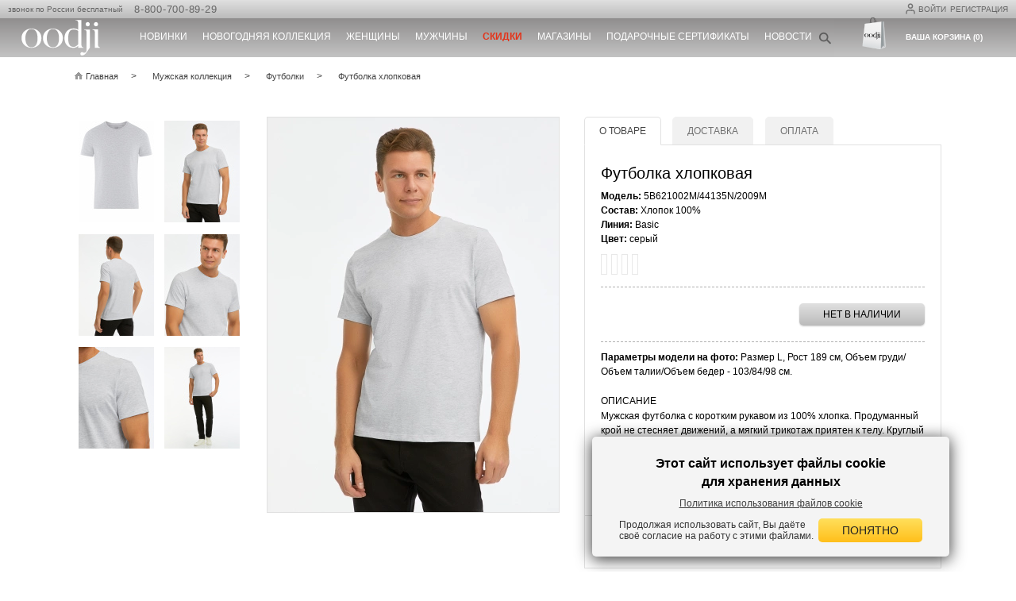

--- FILE ---
content_type: text/html; charset=UTF-8
request_url: https://www.oodji.com/mens_collection/2197199-2009M/
body_size: 34667
content:
<!DOCTYPE html>
<html xml:lang="ru" lang="ru">
<head>
    <meta http-equiv="Content-Type" content="text/html; charset=UTF-8">
    <meta name="viewport" content="width=device-width, user-scalable=yes">
    <meta name="google-site-verification" content="EKaMErSrP8Wr3kROpVMVHVXCUMG6h9WAItQQ6oEr-kQ"/>
    
    
<link rel="mask-icon" href="/local/templates/.default/images/favicon/svg-black.svg">
<link rel="mask-icon" href="/local/templates/.default/images/favicon/svg-black.svg?v=2">

<link rel="apple-touch-icon" sizes="180x180" href="https://f97o6kd8uk.a.trbcdn.net/local/templates/.default/images/favicon/apple-touch-icon.png?v=2&_cvc=1768265528">
<link rel="icon" type="image/png" sizes="32x32" href="https://f97o6kd8uk.a.trbcdn.net/local/templates/.default/images/favicon/favicon-32x32.png?v=2&_cvc=1768265528">
<link rel="icon" type="image/png" sizes="16x16" href="https://f97o6kd8uk.a.trbcdn.net/local/templates/.default/images/favicon/favicon-16x16.png?v=2&_cvc=1768265528">
<link rel="manifest" href="/site.webmanifest?v=3">
<link rel="shortcut icon" href="/local/templates/.default/images/favicon/favicon.ico?v=2">
<meta name="apple-mobile-web-app-title" content="oodji">
<meta name="application-name" content="oodji">
<meta name="msapplication-TileColor" content="#da532c">

<icon href="https://f97o6kd8uk.a.trbcdn.net/local/templates/.default/images/favicon/favicon-32x32.png?v=2&_cvc=1768265528" sizes="32x32" type="image/vnd.microsoft.icon"></icon>
<icon href="https://f97o6kd8uk.a.trbcdn.net/local/templates/.default/images/favicon/favicon-16x16.png?v=2&_cvc=1768265528" sizes="16x16" type="image/vnd.microsoft.icon"></icon>

    <!-- <link rel="shortcut icon" type="image/x-icon" href="/favicon.ico"/> -->
    
    <script data-skip-moving="true">
        window.OODJI_DISABLE_ANALYTICS = true;
    </script>

    <title>Футболка хлопковая oodji (Серый) для мужчин недорого в интернет-магазине одежды, арт: 5B621002M/44135N/2009M</title>
    <meta http-equiv="Content-Type" content="text/html; charset=UTF-8" />
<meta name="robots" content="index, follow" />
<meta name="description" content="Заказать футболка хлопковая (Серый) линии Basic для мужчин в официальном интернет-магазине oodji. Бесплатная доставка или самовывоз в любом магазине города." />
<link rel="canonical" href="https://www.oodji.com/mens_collection/2197199-2009M/" />
<script type="text/javascript" data-skip-moving="true">(function(w, d, n) {var cl = "bx-core";var ht = d.documentElement;var htc = ht ? ht.className : undefined;if (htc === undefined || htc.indexOf(cl) !== -1){return;}var ua = n.userAgent;if (/(iPad;)|(iPhone;)/i.test(ua)){cl += " bx-ios";}else if (/Windows/i.test(ua)){cl += ' bx-win';}else if (/Macintosh/i.test(ua)){cl += " bx-mac";}else if (/Linux/i.test(ua) && !/Android/i.test(ua)){cl += " bx-linux";}else if (/Android/i.test(ua)){cl += " bx-android";}cl += (/(ipad|iphone|android|mobile|touch)/i.test(ua) ? " bx-touch" : " bx-no-touch");cl += w.devicePixelRatio && w.devicePixelRatio >= 2? " bx-retina": " bx-no-retina";var ieVersion = -1;if (/AppleWebKit/.test(ua)){cl += " bx-chrome";}else if (/Opera/.test(ua)){cl += " bx-opera";}else if (/Firefox/.test(ua)){cl += " bx-firefox";}ht.className = htc ? htc + " " + cl : cl;})(window, document, navigator);</script>


<link href="https://f97o6kd8uk.a.trbcdn.net/bitrix/js/ui/design-tokens/dist/ui.design-tokens.css?173875454626358&_cvc=r_4.0.33_roll3" type="text/css"  rel="stylesheet" />
<link href="https://f97o6kd8uk.a.trbcdn.net/bitrix/js/ui/fonts/opensans/ui.font.opensans.css?17296003722555&_cvc=r_4.0.33_roll3" type="text/css"  rel="stylesheet" />
<link href="https://f97o6kd8uk.a.trbcdn.net/bitrix/js/main/popup/dist/main.popup.bundle.css?172960037229861&_cvc=r_4.0.33_roll3" type="text/css"  rel="stylesheet" />
<link href="https://f97o6kd8uk.a.trbcdn.net/local/components/oodji/catalog/templates/.default/style.css?173012221510065&_cvc=r_4.0.33_roll3" type="text/css"  rel="stylesheet" />
<link href="https://f97o6kd8uk.a.trbcdn.net/local/components/oodji/catalog.element/templates/.default/style.css?176649567629603&_cvc=r_4.0.33_roll3" type="text/css"  rel="stylesheet" />
<link href="https://f97o6kd8uk.a.trbcdn.net/local/templates/oodji_mobile_2022/asset/swiper/style.css?174921566818432&_cvc=r_4.0.33_roll3" type="text/css"  rel="stylesheet" />
<link href="https://f97o6kd8uk.a.trbcdn.net/local/templates/.default/css/bundle.css?1767097170189725&_cvc=r_4.0.33_roll3" type="text/css"  data-template-style="true"  rel="stylesheet" />
<link href="https://f97o6kd8uk.a.trbcdn.net/local/templates/.default/fonts/font-awesome/css/all.css?172960038037414&_cvc=r_4.0.33_roll3" type="text/css"  data-template-style="true"  rel="stylesheet" />
<link href="https://f97o6kd8uk.a.trbcdn.net/local/components/oodji/register/templates/.default/style.css?17618285173293&_cvc=r_4.0.33_roll3" type="text/css"  data-template-style="true"  rel="stylesheet" />
<link href="https://f97o6kd8uk.a.trbcdn.net/local/components/oodji/captcha.driver/templates/bitrix_register/style.css?176701779772&_cvc=r_4.0.33_roll3" type="text/css"  data-template-style="true"  rel="stylesheet" />
<link href="https://f97o6kd8uk.a.trbcdn.net/local/components/oodji/consent/templates/simple/style.css?1761828517611&_cvc=r_4.0.33_roll3" type="text/css"  data-template-style="true"  rel="stylesheet" />
<link href="https://f97o6kd8uk.a.trbcdn.net/local/templates/.default/components/bitrix/search.title/.default/style.css?17561262032120&_cvc=r_4.0.33_roll3" type="text/css"  data-template-style="true"  rel="stylesheet" />
<link href="https://f97o6kd8uk.a.trbcdn.net/local/templates/.default/css/searchbooster-style.css?17392742944418&_cvc=r_4.0.33_roll3" type="text/css"  data-template-style="true"  rel="stylesheet" />
<link href="https://f97o6kd8uk.a.trbcdn.net/local/components/oodji/user.basket.line/templates/.default/style.css?1729600380195&_cvc=r_4.0.33_roll3" type="text/css"  data-template-style="true"  rel="stylesheet" />
<link href="https://f97o6kd8uk.a.trbcdn.net/local/components/oodji/adaptive.popup/templates/cookies/style.css?17327083632330&_cvc=r_4.0.33_roll3" type="text/css"  data-template-style="true"  rel="stylesheet" />
<link href="https://f97o6kd8uk.a.trbcdn.net/local/templates/oodji_main/template_styles.css?176709717015773&_cvc=r_4.0.33_roll3" type="text/css"  data-template-style="true"  rel="stylesheet" />







<link rel="alternate" media="only screen and (max-width: 640px)" href="https://m.oodji.com/mens_collection/2197199-2009M/">
<link rel="manifest" href="/manifest.json">



                </head>
<body class="catalog-detail-page">
<div id="panel"></div>
<div class="mainWrap ">

    <header class="pagesHeader">
        <div class="line_t">

            <div class="container">
                <div class="_blockRight">
                    <div class="personal _blockRight">
                        <div class="reg_login">
                            <!-- <div class="user-icon_header">
                                <img src="/images/userIcon.svg" alt="">
                            </div> -->
                            <div class="_hidden">
                                
<div id="popup_login" class="popup login">
	<p class="title">Авторизация</p>

	<div id="login_error" style="color:red"></div>

    <p>Пожалуйста, заполните форму, чтобы войти в персональный аккаунт на www.oodji.com</p>
	<div class="social">
		
<div class="bx-authform-social">
    <span class="bx-authform-social__title">
        Вход через соц.сети:
    </span>
	<ul>
			<li class="popup__login-display socialLink">
			<a id="bx_socserv_icon_Odnoklassniki" class="odnoklassniki bx-authform-social-icon" href="javascript:void(0)" onclick="BX.util.popup('https://www.odnoklassniki.ru/oauth/authorize?client_id=1267993088&amp;redirect_uri=https%3A%2F%2Fwww.oodji.com%2Fbitrix%2Ftools%2Foauth%2Fodnoklassniki.php&amp;response_type=code&amp;state=site_id%3Dru%26backurl%3D%252Fmens_collection%252F2197199-2009M%252F%253Fcheck_key%253D57af482dc37417d876bfc370b0331934%26mode%3Dopener', 580, 400)" title="Одноклассники">
                <i class="fa fa-odnoklassniki" style="padding: 0"></i>
			</a>
			</li>
			<li class="popup__login-display socialLink">
			<a id="bx_socserv_icon_VKontakte" class="vkontakte bx-authform-social-icon" href="javascript:void(0)" onclick="BX.util.popup('https://oauth.vk.com/authorize?client_id=6133471&amp;redirect_uri=https%3A%2F%2Fwww.oodji.com%2Flocal%2Fphp_interface%2Finclude%2FOodji%2FTools%2Fvkontakte.php&amp;scope=friends,offline,email&amp;response_type=code&amp;state=site_id%3Dru%26backurl%3D%252Fmens_collection%252F2197199-2009M%252F%253Fcheck_key%253D57af482dc37417d876bfc370b0331934', 660, 425)" title="ВКонтакте">
                <i class="fa fa-vk" style="padding: 0"></i>
			</a>
			</li>
	</ul>
</div>
    </div>
	<form id="login" method="post" action="/local/components/oodji/auth.form/ajax.php" lang="ru">
        <input type="hidden" name="sessid" id="sessid" value="9c65d1b66e872650e225517c11f6d9b3" />		<input type="hidden" name="TYPE" value="AUTH" />

        <div class="formItem">
            <span id="USER_LOGIN" class="label">E-mail:</span>
            <input type="text" id="USER_LOGIN" name="USER_LOGIN" maxlength="50" autocomplete="username" data-validation="required email" value="" size="17"/>
        </div>

		<div class="formItem">
            <span id="USER_PASSWORD" class="label">Пароль:</span>
            <input type="password" id="USER_PASSWORD" name="USER_PASSWORD" maxlength="50" autocomplete="current-password" data-validation="required length" data-validation-length="min4"  size="17"/>
        </div>

        
<div class="captcha-driver-bitrix_auth" data-component-id="captcha_161f1604">
    <div class="formRow formItem auth-captcha-block">
        <div class="formFieldBox" style="text-align: center;">
            <img id="captcha_161f1604_image"
                 src="/bitrix/tools/captcha.php?captcha_sid=161f160494f6d79bb7a9de891915ae32"
                 alt="CAPTCHA"
                 style="border: 1px solid #ccc; margin-bottom: 10px;">
            <br>
            <a href="javascript:void(0)"
               id="captcha_161f1604_refresh"
               class="captcha-refresh-link"
               style="color: #666; font-size: 12px;">Обновить картинку</a>
        </div>
    </div>
    <div class="formItem">
        <span id="USER_PASSWORD" class="label">Код с картинки</span>
        <input type="text"
               name="captcha_word"
               id="captcha_161f1604_word"
               class="textfield formField captcha-word-input"
               placeholder="Введите 5 символов"
               autocomplete="off"
               maxlength="5"
               data-captcha-length="5">
    </div>

    <input type="hidden"
           name="captcha_sid"
           id="captcha_161f1604_sid"
           value="161f160494f6d79bb7a9de891915ae32">

    <input type="hidden"
           name="captcha_id"
           id="captcha_161f1604_id"
           value="captcha_161f1604">

    <input type="hidden"
           name="captcha_response"
           id="captcha_161f1604_response"
           value="">
</div>

		<div class="btn">
			<button type="submit" class="button yellow">ВОЙТИ</button>
    	</div>

		<div class="additional">
			<label class="chk">
				<input type="checkbox" id="USER_REMEMBER_frm" name="USER_REMEMBER" class="chk" checked>
				<i></i>
				Не выходить из системы			</label>

			<div><a href="/personal/password/">Забыли пароль?</a></div>

			<div><a href="#" class="openRegPopUp">Регистрация</a></div>
		</div>
	</form>
</div>


<div id="popup_reg" class="popup reg">
    <p class="title">РЕГИСТРАЦИЯ:</p>
    <p>Пожалуйста, заполните форму, чтобы зарегистрировать персональный аккаунт на www.oodji.com</p>

    <form id="register" method="post" action="/local/components/oodji/register/ajax.php">
        <input type="hidden" name="sessid" id="sessid_1" value="9c65d1b66e872650e225517c11f6d9b3" />        <input type="hidden" name="TYPE" value="REGISTER" />
        <input type="hidden" name="LANGUAGE" value='ru' />
        <input type="hidden" name="REGISTER[LAST_NAME]">
        <input type="hidden" name="REGISTER[NAME]">
        <input type="hidden" name="REGISTER[SECOND_NAME]">

        <div class="formItem">
            <span class="label">ФИО:</span>
            <input type="text" name="FULL_NAME" data-validation="required">
        </div>
        <div class="formItem formItem_context_popupRegGender">
            <span class="label">Пол:</span>
            <label class="radio radio--ml0">
                <input type="radio" value="M" name="REGISTER[PERSONAL_GENDER]" >
                <i></i>Мужской            </label>
            <label class="radio">
                <input type="radio" value="F" name="REGISTER[PERSONAL_GENDER]" checked >
                <i></i>Женский            </label>
        </div>
        <div class="formItem formItem_context_popupRegEmail">
            <span id="REGISTER_EMAIL" class="label">E-mail<sup>*</sup>:</span>
            <div class="formGroup">
                <span id="errorEmail" class="regData__confirm-error" style="display: none">
                  Пользователь с таким email уже зарегистрирован. <a href="#" data-action="open-login">Авторизуйтесь</a> или <a href="/personal/password/">восстановите пароль</a>.                </span>
                <input type="text" id="REGISTER_EMAIL" name="REGISTER[EMAIL]" data-validation="required test email">
                <label class="chk"><input type="checkbox" name="SUBSCRIBE" checked/><i></i>Подписаться на рассылку по E-mail</label>
            </div>
        </div>

        <div class="formItem formItem--phone">
            <span class="label" id="REGISTER_PERSONAL_PHONE">Телефон<sup>*</sup>:</span>
            <input type="text" id="REGISTER_PERSONAL_PHONE" name="REGISTER[PERSONAL_PHONE]" data-validation="required phone" placeholder="+7 (___) ___-__-__" />
                    </div>

        <div class="formItem">
            <span id="REGISTER_PASSWORD" class="label">Пароль<sup>*</sup>:</span>
            <input type="password" id="REGISTER_PASSWORD" name="REGISTER[PASSWORD]" autocomplete="new-password" data-validation="required length" data-validation-length="min6"  readonly onfocus="this.removeAttribute('readonly')"/>
        </div>
        <span id="PASSWORD_ERROR" style="margin-left: 83px; margin-top: -25px; color:red; position: absolute;"></span>
        <div class="formItem">
            <span class="label">&nbsp;</span>
            <input type="password" id="REGISTER_PASSWORD_CONFIRM" name="REGISTER[CONFIRM_PASSWORD]" autocomplete="new-password" placeholder="Повторите пароль"  readonly onfocus="this.removeAttribute('readonly')" data-validation="required confirmation" data-validation-confirm="REGISTER[PASSWORD]"/>
        </div>

                    
<div class="captcha-driver-bitrix_register" data-component-id="captcha_1fb8dd4b">
    <div class="formRow formItem auth-captcha-block">
        <div class="formFieldBox" style="text-align: center;">
            <img id="captcha_1fb8dd4b_image"
                 src="/bitrix/tools/captcha.php?captcha_sid=1fb8dd4b219dc3151bff09f44928949b"
                 alt="CAPTCHA"
                 style="border: 1px solid #ccc; margin-bottom: 10px;">
            <br>
            <a href="javascript:void(0)"
               id="captcha_1fb8dd4b_refresh"
               class="captcha-refresh-link"
               style="color: #666; font-size: 12px;">Обновить картинку</a>
        </div>
    </div>
    <div class="formItem">
        <span id="REGISTER_PASSWORD" class="label">Код с картинки <sup>*</sup>:</span>
        <input type="text"
               name="captcha_word"
               id="captcha_1fb8dd4b_word"
               class="textfield formField captcha-word-input"
               placeholder="Введите 5 символов"
               autocomplete="off"
               maxlength="5"
               data-captcha-length="5">
    </div>

    <input type="hidden"
           name="captcha_sid"
           id="captcha_1fb8dd4b_sid"
           value="1fb8dd4b219dc3151bff09f44928949b">

    <input type="hidden"
           name="captcha_id"
           id="captcha_1fb8dd4b_id"
           value="captcha_1fb8dd4b">

    <input type="hidden"
           name="captcha_response"
           id="captcha_1fb8dd4b_response"
           value="">
</div>

        
                    <div class="offer-flex">
                <span></span>
                
<div class="simple_checkbox">
    <label class="chk" for="AGREE_SMS">
        <input
                id="AGREE_SMS" data-agreements
                data-consent-id="5"
                type="checkbox"
                name="REGISTER[AGREE_SMS]"
                            required
        >
        <i></i>
        Я даю согласие на получение информации о статусах заказов по sms и по e-mail    </label>
</div>
            </div>
            <div class="offer-flex">
                <span></span>
                
<div class="simple_checkbox">
    <label class="chk" for="AGREE_OFFERTS">
        <input
                id="AGREE_OFFERTS" data-agreements
                data-consent-id="1"
                type="checkbox"
                name="REGISTER[AGREE_OFFERTS]"
                            required
        >
        <i></i>
        Я ознакомлен и полностью согласен с условиями <a href="https://www.oodji.com/shop/user_agreement/" target="_blank" rel="noopener noreferrer">Публичной оферты</a>    </label>
</div>
            </div>
            <div class="offer-flex">
                <span></span>
                
<div class="simple_checkbox">
    <label class="chk" for="AGREE_PERSONAL_INFO">
        <input
                id="AGREE_PERSONAL_INFO" data-agreements
                data-consent-id="2"
                type="checkbox"
                name="REGISTER[AGREE_PERSONAL_INFO]"
                            required
        >
        <i></i>
        <a href="https://www.oodji.com/shop/personal_data_processing_agreement/" target="_blank" rel="noopener noreferrer">Я даю согласие</a> на обработку моих персональных данных согласно Политике обработки персональных данных    </label>
</div>
            </div>
        <div class="offer-flex">
            <span></span>
            <div class="regData__content-confirm-error">
                <span id="errorOfferts" class="regData__confirm-error">
                    Вы не приняли все условия создания аккаунта на<br/> сайте                </span>
            </div>
        </div>
        
        <div class="btn" style="padding-left: unset; justify-content: center;">
            <button type="button" name="register_submit_button" class="button yellow">СОЗДАТЬ</button>
            <div id="register_error" style="color:red; display: none"></div>
        </div>
    </form>
</div>

                            </div>
                            <!--'start_frame_cache_top_href'-->                                                                                            <a href='javascript:void(0);' class="js-fancy login-button" data-src="#popup_login"><img src="/images/userIcon.svg" class="user-icon_header" alt="">Войти</a>
                                <a href='javascript:void(0);' class="js-fancy register-button" data-src="#popup_reg">Регистрация</a>
                                                                                            
                            <!--'end_frame_cache_top_href'-->
                            <!--                     -->                        </div>
                    </div>
                </div>
                <div class="phone">
                    звонок по России бесплатный&nbsp;&nbsp;                    <a href="tel:88007008929">
                            8-800-700-89-29
                        </a>                </div>
            </div>
        </div>
        <div class="line_b">
            <div class="container">
                <div class="logo"><a href="/"><img
                                src="/local/templates/.default/images/logo_white.svg" title="oodji" alt="oodji"></a>
                </div>

                <div class="topMenu">
    <ul>
                    <li class="top-level">
                <a style="color: #ffffff;"                        href="/womens_collection/new/"><span class="menu-b">Новинки</span></a>
                                    <div class="dropdownMenu">
                        <div class="subMenu">
                                                                                                                    <ul>
                                                                            <li><a href="/womens_collection/new/">Женская коллекция</a></li>
                                                                            <li><a href="/mens_collection/new/">Мужская коллекция</a></li>
                                                                    </ul>
                                                    </div>
                                                    <div class="images image-with-links">
                                <a href="/womens_collection/new/"><img src="https://f97o6kd8uk.a.trbcdn.net/upload/medialibrary/45a/40y6n9ij88wkfdp3hyiaq79av7102edp/vypadayushchee-menyu_novinki.jpg?_cvc=1768265528"></a>
                            </div>
                                                <div class="_clear"></div>
                    </div>
                            </li>
                    <li class="top-level">
                <a style="color: #ffffff;"                        href="/womens_collection/sale_holiday25/">Новогодняя коллекция</a>
                                    <div class="dropdownMenu">
                        <div class="subMenu">
                                                                                                                    <ul>
                                                                            <li><a href="/womens_collection/sale_holiday25/">Женская коллекция</a></li>
                                                                            <li><a href="/mens_collection/sale_holiday25/">Мужская коллекция</a></li>
                                                                    </ul>
                                                    </div>
                                                    <div class="images image-with-links">
                                <a href="/womens_collection/sale_holiday25/"><img src="https://f97o6kd8uk.a.trbcdn.net/upload/medialibrary/1db/jc5772870felp5amvee9i75y0hmwvlay/vypadayushchee-menyu_novogodnyaya-kollektsiya.jpg?_cvc=1768265528"></a>
                            </div>
                                                <div class="_clear"></div>
                    </div>
                            </li>
                    <li class="top-level">
                <a style="color: #ffffff;"                        href="/womens_collection/"><span class="menu-b">Женщины</span></a>
                                    <div class="dropdownMenu">
                        <div class="subMenu">
                                                                                        <ul>
                                                                                                                                                                <li class="subheader--title"><a href="javascript:void(0)">ГРУППА</a></li>
                                                                                <li><a href="/womens_collection/verhnyaya_odezhda/">Верхняя одежда</a></li>
                                                                                                                                                                                                        <li><a href="/womens_collection/svitery_dzhempery/">Свитеры, джемперы</a></li>
                                                                                                                                                                                                        <li><a href="/womens_collection/platya/">Платья</a></li>
                                                                                                                                                                                                        <li><a href="/womens_collection/bryuki/">Брюки</a></li>
                                                                                                                                                                                                        <li><a href="/womens_collection/yubki/">Юбки</a></li>
                                                                                                                                                                                                        <li><a href="/womens_collection/bluzki/">Блузки</a></li>
                                                                                                                                                                                                        <li><a href="/womens_collection/rubashki/">Рубашки</a></li>
                                                                                                                                                                                                        <li><a href="/womens_collection/zhakety/">Жакеты</a></li>
                                                                                                                                                                                                        <li><a href="/womens_collection/kardigany/">Кардиганы</a></li>
                                                                                        </ul>
                                                                                                                                                            <ul>
                                                                                                                        <li><a href="/womens_collection/vodolazki/">Водолазки</a></li>
                                                                                                                                                                                                        <li><a href="/womens_collection/dzhinsy/">Джинсы</a></li>
                                                                                                                                                                                                        <li><a href="/womens_collection/tolstovki_svitshoty/">Толстовки, свитшоты</a></li>
                                                                                                                                                                                                        <li><a href="/womens_collection/longslivy/">Лонгсливы</a></li>
                                                                                                                                                                                                        <li><a href="/womens_collection/futbolki/">Футболки</a></li>
                                                                                                                                                                                                        <li><a href="/womens_collection/mayki_topy/">Майки, топы</a></li>
                                                                                                                                                                                                        <li><a href="/womens_collection/polo/">Поло</a></li>
                                                                                                                                                                                                        <li><a href="/womens_collection/shorty/">Шорты</a></li>
                                                                                                                                                                                                        <li><a href="/womens_collection/leginsy/">Легинсы</a></li>
                                                                                                                                                                                                        <li><a href="/womens_collection/zhilety/">Жилеты</a></li>
                                                                                        </ul>
                                                                                                                                                            <ul>
                                                                                                                        <li><a href="/womens_collection/noski/">Носки</a></li>
                                                                                                                                                                                                        <li><a href="/womens_collection/aksessuary/">Аксессуары</a></li>
                                                                                                                                                                                                        <li><a href="/womens_collection/nizhnee_bele/">Нижнее белье</a></li>
                                                                                                                                                                                                        <li><a href="/womens_collection/domashnyaya_odezhda/">Домашняя одежда</a></li>
                                                                                                                </ul>
                                                                                </div>
                                                    <div class="images image-with-links">
                                <a href="/womens_collection/"><img src="https://f97o6kd8uk.a.trbcdn.net/upload/medialibrary/e6d/0gut4matnbywtpj93y2qim9tqnsxlna9/vypadayushchee-menyu_ZH.jpg?_cvc=1768265528"></a>
                            </div>
                                                <div class="_clear"></div>
                    </div>
                            </li>
                    <li class="top-level">
                <a style="color: #ffffff;"                        href="/mens_collection/"><span class="menu-b">Мужчины</span></a>
                                    <div class="dropdownMenu">
                        <div class="subMenu">
                                                                                        <ul>
                                                                                                                                                                <li class="subheader--title"><a href="javascript:void(0)">ГРУППА</a></li>
                                                                                <li><a href="/mens_collection/verkhnyaya_odezhda/">Верхняя одежда</a></li>
                                                                                                                                                                                                        <li><a href="/mens_collection/svitery_dzhempery/">Свитеры, джемперы</a></li>
                                                                                                                                                                                                        <li><a href="/mens_collection/rubashki/">Рубашки</a></li>
                                                                                                                                                                                                        <li><a href="/mens_collection/pidzhaki/">Пиджаки</a></li>
                                                                                                                                                                                                        <li><a href="/mens_collection/bryuki/">Брюки</a></li>
                                                                                                                                                                                                        <li><a href="/mens_collection/dzhinsy/">Джинсы</a></li>
                                                                                                                                                                                                        <li><a href="/mens_collection/tolstovki_svitshoti/">Толстовки, свитшоты</a></li>
                                                                                                                                                                                                        <li><a href="/mens_collection/longslivy/">Лонгсливы</a></li>
                                                                                                                                                                                                        <li><a href="/mens_collection/futbolki/">Футболки</a></li>
                                                                                        </ul>
                                                                                                                                                            <ul>
                                                                                                                        <li><a href="/mens_collection/polo/">Поло</a></li>
                                                                                                                                                                                                        <li><a href="/mens_collection/shorty/">Шорты</a></li>
                                                                                                                                                                                                        <li><a href="/mens_collection/mayki/">Майки</a></li>
                                                                                                                                                                                                        <li><a href="/mens_collection/noski/">Носки</a></li>
                                                                                                                                                                                                        <li><a href="/mens_collection/aksessuary/">Аксессуары</a></li>
                                                                                                                                                                                                        <li><a href="/mens_collection/underwear/">Нижнее белье</a></li>
                                                                                                                                                                                                        <li><a href="/mens_collection/domashnyaya_odezhda/">Домашняя одежда</a></li>
                                                                                                                </ul>
                                                                                </div>
                                                    <div class="images image-with-links">
                                <a href="/mens_collection/"><img src="https://f97o6kd8uk.a.trbcdn.net/upload/medialibrary/bcd/w11235rr6lws9u0bxg1qojzuc7h2hums/vypadayushchee-menyu_M.jpg?_cvc=1768265528"></a>
                            </div>
                                                <div class="_clear"></div>
                    </div>
                            </li>
                    <li class="top-level">
                <a style="color: #E43218;"                        href="/womens_collection/sale/"><span  style="font-weight:600;">Скидки</span></a>
                                    <div class="dropdownMenu">
                        <div class="subMenu">
                                                                                                                    <ul>
                                                                            <li><a href="/womens_collection/sale/">Женская коллекция</a></li>
                                                                            <li><a href="/mens_collection/sale/">Мужская коллекция</a></li>
                                                                    </ul>
                                                    </div>
                                                    <div class="images image-with-links">
                                <a href="/womens_collection/sale/"><img src="https://f97o6kd8uk.a.trbcdn.net/upload/medialibrary/23c/20pgbmeba3ahvsozin60abxq55yzt13z/vypadayushchee-menyu_skidki.jpg?_cvc=1768265528"></a>
                            </div>
                                                <div class="_clear"></div>
                    </div>
                            </li>
                    <li class="top-level">
                <a style="color: #ffffff;"                        href="/map/">Магазины</a>
                            </li>
                    <li class="top-level">
                <a style="color: #ffffff;"                        href="/giftcard">Подарочные сертификаты</a>
                            </li>
                    <li class="top-level">
                <a style="color: #ffffff;"                        href="/about/news/">Новости</a>
                            </li>
            </ul>
</div>
                <div class="h_cart_search">
                    <div class="hSearch">
                        <div class="hSearchIcon"></div>
<div class="form">
    <div class="form-content">
        <form id="title-search" action="/search/">
            <input type="hidden" name="sessid" id="sessid_2" value="9c65d1b66e872650e225517c11f6d9b3" />            <input id="title-search-input" type="text" name="q" placeholder="Найти" value="" autocomplete="off"/>
            <span id="search-clear-cross">×</span>
            <button type="submit"></button>
        </form>
                    <input type="hidden" name="sbKey" value="142a5f0d-b88d-45e3-be5d-ba3fe46df1dd"/>
            <input type="hidden" name="tipsCount" value="5"/>
            <div id="search-result" class="hidden">
            
<div class="searchbooster_h">
    <div id="searchbooster-tips"></div>
    <div id="searchbooster-offers"></div>
        <div class="searchbooster_h-link">
            <a href="" id="all-result-link">Показать все товары</a>
        </div>
</div>            </div>
            </div>
</div>
                    </div>
                    <div class="hCart">
                        <div class="basket_line_header">
    <a href="/cart/">
        <span class="cart-target cartIcon"></span>
        <span class="cart-target">
            <span>Ваша корзина (0)</span>
        </span>
    </a>
</div>                    </div>
                </div>
            </div>
        </div>
    </header>
        <div class="center">
                        <div class="container detail--wrap">
            <div class="breadcrumbs"> <ul><li><a  href="/" title="Главная"><span>Главная</span></a></li><li><a  href="/mens_collection/" title="Мужская коллекция"><span>Мужская коллекция</span></a></li><li><a  href="/mens_collection/futbolki/" title="Футболки"><span>Футболки</span></a></li><li>Футболка хлопковая</li></ul></div>
<script type="application/ld+json">{"@context":"https://schema.org","@type":"BreadcrumbList","itemListElement":[{"@type":"ListItem","position":1,"name":"Главная","item":"https://www.oodji.com/"},{"@type":"ListItem","position":2,"name":"Мужская коллекция","item":"https://www.oodji.com/mens_collection/"},{"@type":"ListItem","position":3,"name":"Футболки","item":"https://www.oodji.com/mens_collection/futbolki/"},{"@type":"ListItem","position":4,"name":"Футболка хлопковая","item":"https://www.oodji.com/mens_collection/2197199-2009M/"}]}</script>                                    
<script type="application/ld+json">
{
  "@context": "http://schema.org",
  "@type": "Product",
  "description": "Состав: Хлопок 100%, Линия: Basic, Цвет: Серый. <b>Параметры модели на фото:</b> Размер L, Рост 189 см, Объем груди/Объем талии/Объем бедер - 103/84/98 см.<br><br><h2>ОПИСАНИЕ</h2>Мужская футболка с коротким рукавом из 100% хлопка. Продуманный крой не стесняет движений, а мягкий трикотаж приятен к телу. Круглый вырез обработан трикотажной резинкой, прочные двойные строчки по рукавам и нижнему краю повышают износостойкость модели.<br><br><h2>КАК НОСИТЬ</h2>Создайте повседневный образ, сочетая футболку с джинсами, брюками чинос или шортами. Для активного отдыха комбинируйте со спортивными брюками и кедами. В прохладную погоду модель может стать дополнительным слоем под джемпер, худи или легкий блейзер. Универсальная футболка для базового гардероба.",
  "name": "Футболка хлопковая",
  "sku": "5B621002M/44135N/2009M",
  "gtin13": ["4680488946890","4680488946906","4680488946913","4680488946920","4680488946937","4680488946944"],
  "image": {
    "@type": "ImageObject",
    "author": "oodji",
    "contentUrl": "https://f97o6kd8uk.a.trbcdn.net/upload_jpeg/iblock/24b/4680488946913_mn_mod..jpg?_cvc=1768265528",
    "name": "Футболка хлопковая oodji для Мужчины (серый), 5B621002M/44135N/2009M"
  },
  "brand": "oodji",
  "category": "mens_collection",
  "offers": {
    "@type": "Offer",
    "url": "https://www.oodji.com/mens_collection/2197199-2009M/",
    "availability": "",
    "price": "342",
    "priceCurrency": "RUB"
  }
}
</script>
        <script type="application/ld+json">
{
"@context": "http://schema.org",
"@type": "ImageObject",
"author": "oodji",
"contentUrl": "https://f97o6kd8uk.a.trbcdn.net/upload_jpeg/iblock/232/4680488946913_fr_mod..jpg?_cvc=1768265528",
"name": "Футболка хлопковая oodji для Мужчины (серый), 5B621002M/44135N/2009M"
}

        </script>
                <script type="application/ld+json">
{
"@context": "http://schema.org",
"@type": "ImageObject",
"author": "oodji",
"contentUrl": "https://f97o6kd8uk.a.trbcdn.net/upload_jpeg/iblock/24b/4680488946913_mn_mod..jpg?_cvc=1768265528",
"name": "Футболка хлопковая oodji для Мужчины (серый), 5B621002M/44135N/2009M"
}

        </script>
                <script type="application/ld+json">
{
"@context": "http://schema.org",
"@type": "ImageObject",
"author": "oodji",
"contentUrl": "https://f97o6kd8uk.a.trbcdn.net/upload_jpeg/iblock/d5f/4680488946913_bc_mod..jpg?_cvc=1768265528",
"name": "Футболка хлопковая oodji для Мужчины (серый), 5B621002M/44135N/2009M"
}

        </script>
                <script type="application/ld+json">
{
"@context": "http://schema.org",
"@type": "ImageObject",
"author": "oodji",
"contentUrl": "https://f97o6kd8uk.a.trbcdn.net/upload_jpeg/iblock/bf7/4680488946913_nc_mod..jpg?_cvc=1768265528",
"name": "Футболка хлопковая oodji для Мужчины (серый), 5B621002M/44135N/2009M"
}

        </script>
                <script type="application/ld+json">
{
"@context": "http://schema.org",
"@type": "ImageObject",
"author": "oodji",
"contentUrl": "https://f97o6kd8uk.a.trbcdn.net/upload_jpeg/iblock/aae/4680488946913_det_mod..jpg?_cvc=1768265528",
"name": "Футболка хлопковая oodji для Мужчины (серый), 5B621002M/44135N/2009M"
}

        </script>
                <script type="application/ld+json">
{
"@context": "http://schema.org",
"@type": "ImageObject",
"author": "oodji",
"contentUrl": "https://f97o6kd8uk.a.trbcdn.net/upload_jpeg/iblock/3ca/4680488946913_alt_mod..jpg?_cvc=1768265528",
"name": "Футболка хлопковая oodji для Мужчины (серый), 5B621002M/44135N/2009M"
}

        </script>
        <div id="catalog-width" class="catalogDetail">
    <div class="rightColumn">
        <dl class="tabBlock">
            <div class="tabBlock__tabs">
                <dt id="product-tab" class="active"><span class="rounded">О товаре</span></dt>
                <dt id="leftovers-tab" style="order: 4; visibility: hidden;"><span class="rounded">В магазинах</span></span></dt>
                <dt id="delivery-tab"><span class="rounded">Доставка</span></dt>
                <dt id="pay-tab"><span class="rounded">Оплата</span></dt>
            </div>
            <dd class="active">
                <div class="productParams">
                   <div class="productParams__container">
                       <div class="productParams__name">
                           <h1>Футболка хлопковая</h1>

                           <div class="info">
                               <p class="js_id_txt js-google-analytics-product-basket-add" style= "display: none">
                                   <strong>Код товара:</strong>
                                   <span class="id_txt" data-ui="offer-id">
                                    367349                                </span>
                               </p>


                                                                  <p class="info__ID">
                                       <strong>Модель:</strong>
                                       <span class="model_txt" data-ui="offer-model">
                                    5B621002M/44135N/2009M                                </span>
                                   </p>
                                                                                                 <p>
                                       <strong>Состав:</strong>
                                       <span>
                                    Хлопок 100%                                </span>
                                   </p>
                                                                                                 <p>
                                       <strong>Линия:</strong>
                                       <span>Basic</span>
                                   </p>
                                                                                                 <p>
                                       <strong>Цвет:</strong>
                                       <span class="color_txt" data-ui="offer-color">
                                    Серый                                </span>
                                   </p>
                                                              <div style="display: none;">
                                   <ul>
                                       <li>4680488946890</li><li>4680488946906</li><li>4680488946913</li><li>4680488946920</li><li>4680488946937</li><li>4680488946944</li>                                   </ul>
                               </div>
                           </div>
                       </div>
                                              <div class="price"  style="display: none">
                            <span>
                                <span data-ui="offer-price-base" class="price-old"
                                    >
                                    668 <i class="rouble">o</i>                                </span>
                                <span class="price--discount price--discount-percent" data-ui="offer-price-discount-text" >
                                <span class="price--discount">
                                     (-<span class="price--discount" data-ui="offer-price-discount">48</span>%)
                                </span>
                                </span>
                            </span>
                                    <span data-ui="offer-price-current" class="discount">
                                        342 <i class="rouble">o</i>                                                                                    <div id="price-popup">

                                                                                            <div class="price-popup-line"><span>Скидка 48%</span><span></span><span>326 ₽</span></div>
                                            
                                            
                                                                                            <div class="price-popup-line"><span>При оплате онлайн 5%</span><span></span><span>17&nbsp;&#8381;</span></div>
                                            
                                                <div class="price-popup-line"><span>Экономия</span><span></span><span>343 ₽</span></div>
                                            </div>
                                                                            </span>
                                                            <span class="online_discount ">
                                    <span class="online-price">325 <i class="rouble">o</i></span><br>
                                    <span class="online-text">
                                        <span>при оплате онлайн</span>
                                        <span class="online-discount-popup">
                                            Скидка 5% при оплате онлайн                                        </span>
                                    </span>
                                </span>
                                                            </div>
                                                    </div>
                        <div class="colors">
                                                            <span data-id="256866">
                                        <a
                                                href="/mens_collection/2197199-2900N/"
                                                data-quantity="9"
                                                data-url="/mens_collection/2197199-2900N/"
                                                data-ui="color-item"
                                                data-color-code="2900N"
                                                data-title="Футболка хлопковая (Черный) - купить недорого в интернет-магазине мужской одежды oodji"
                                                title="Черный"
                                                data-ga-role="productinfo"
                                                data-ga-sended="N"
                                                data-ga-position="1"
                                                data-ga-list="ProductDetail: Miniature"
                                                                                                                                                        data-ga-id="2197199"
                                                                                                                                                        data-ga-name="Футболка хлопковая арт.5B621002M/44135N/2900N Черный"
                                                                                                                                                        data-ga-price="340.00"
                                                                                                                                                        data-ga-brand="oodji - Basic"
                                                                                                                                                        data-ga-category="Мужская коллекция/Футболки"
                                                                                                                                                        data-ga-variant="Черный 2900N"
                                                                                                                                                        data-ga-dimension8="Хлопок 100%"
                                                                                                                                                        data-ga-dimension5=""
                                                                                                                                                        data-ga-dimension6=""
                                                                                                                                                class="js-google-analytics-product-section"                                        >
                                                                                        <picture class="gtmProductClick">
                                                <source srcset="https://f97o6kd8uk.a.trbcdn.net/upload_webp/iblock/aa0/qf8corm79o05oc6zx3di2s3u4abnaf8a/4690589062450_sw_mod..jpg?_cvc=1768265528 2x" src="https://f97o6kd8uk.a.trbcdn.net/upload_webp/iblock/b09/216my08tt5z0rt0py2m68z6egugeizyu/4690589062450_fr_mod..jpg/resize/21x50/?_cvc=1768265528" type="image/webp">
                                                <img src="https://f97o6kd8uk.a.trbcdn.net/upload_jpeg/iblock/aa0/qf8corm79o05oc6zx3di2s3u4abnaf8a/4690589062450_sw_mod..jpg?_cvc=1768265528" alt="">
                                            </picture>
                                        </a>
                                    </span>
                                                            <span data-id="424637">
                                        <a
                                                href="/mens_collection/2197199-6601N/"
                                                data-quantity="9"
                                                data-url="/mens_collection/2197199-6601N/"
                                                data-ui="color-item"
                                                data-color-code="6601N"
                                                data-title="Футболка хлопковая (Зеленый) - купить недорого в интернет-магазине мужской одежды oodji"
                                                title="Зеленый"
                                                data-ga-role="productinfo"
                                                data-ga-sended="N"
                                                data-ga-position="2"
                                                data-ga-list="ProductDetail: Miniature"
                                                                                                                                                        data-ga-id="2197199"
                                                                                                                                                        data-ga-name="Футболка хлопковая арт.5B621002M/44135N/6601N Зеленый"
                                                                                                                                                        data-ga-price="292.00"
                                                                                                                                                        data-ga-brand="oodji - Basic"
                                                                                                                                                        data-ga-category="Мужская коллекция/Футболки"
                                                                                                                                                        data-ga-variant="Зеленый 6601N"
                                                                                                                                                        data-ga-dimension8="Хлопок 100%"
                                                                                                                                                        data-ga-dimension5=""
                                                                                                                                                        data-ga-dimension6=""
                                                                                                                                                class="js-google-analytics-product-section"                                        >
                                                                                        <picture class="gtmProductClick">
                                                <source srcset="https://f97o6kd8uk.a.trbcdn.net/upload_webp/iblock/418/8dqt8xxc0j0oxsaspku3v7j49fa39jmi/4680071239187_sw_mod..jpg?_cvc=1768265528 2x" src="https://f97o6kd8uk.a.trbcdn.net/upload_webp/iblock/54a/c4qmybwgarm3s2if4k8il4tan7ai81co/4680071239187_fr_mod..jpg/resize/21x50/?_cvc=1768265528" type="image/webp">
                                                <img src="https://f97o6kd8uk.a.trbcdn.net/upload_jpeg/iblock/418/8dqt8xxc0j0oxsaspku3v7j49fa39jmi/4680071239187_sw_mod..jpg?_cvc=1768265528" alt="">
                                            </picture>
                                        </a>
                                    </span>
                                                            <span data-id="430832">
                                        <a
                                                href="/mens_collection/2197199-7501N/"
                                                data-quantity="6"
                                                data-url="/mens_collection/2197199-7501N/"
                                                data-ui="color-item"
                                                data-color-code="7501N"
                                                data-title="Футболка хлопковая (Синий) - купить недорого в интернет-магазине мужской одежды oodji"
                                                title="Синий"
                                                data-ga-role="productinfo"
                                                data-ga-sended="N"
                                                data-ga-position="3"
                                                data-ga-list="ProductDetail: Miniature"
                                                                                                                                                        data-ga-id="2197199"
                                                                                                                                                        data-ga-name="Футболка хлопковая арт.5B621002M/44135N/7501N Синий"
                                                                                                                                                        data-ga-price="230.00"
                                                                                                                                                        data-ga-brand="oodji - Basic"
                                                                                                                                                        data-ga-category="Мужская коллекция/Футболки"
                                                                                                                                                        data-ga-variant="Синий 7501N"
                                                                                                                                                        data-ga-dimension8="Хлопок 100%"
                                                                                                                                                        data-ga-dimension5=""
                                                                                                                                                        data-ga-dimension6=""
                                                                                                                                                class="js-google-analytics-product-section"                                        >
                                                                                        <picture class="gtmProductClick">
                                                <source srcset="https://f97o6kd8uk.a.trbcdn.net/upload_webp/iblock/ee7/4680071291611_sw_mod..jpg?_cvc=1768265528 2x" src="https://f97o6kd8uk.a.trbcdn.net/upload_webp/iblock/976/4680071291611_fr_mod..jpg/resize/21x50/?_cvc=1768265528" type="image/webp">
                                                <img src="https://f97o6kd8uk.a.trbcdn.net/upload_jpeg/iblock/ee7/4680071291611_sw_mod..jpg?_cvc=1768265528" alt="">
                                            </picture>
                                        </a>
                                    </span>
                                                            <span data-id="256042">
                                        <a
                                                href="/mens_collection/2197199-7903N/"
                                                data-quantity="3"
                                                data-url="/mens_collection/2197199-7903N/"
                                                data-ui="color-item"
                                                data-color-code="7903N"
                                                data-title="Футболка хлопковая (Синий) - купить недорого в интернет-магазине мужской одежды oodji"
                                                title="Синий"
                                                data-ga-role="productinfo"
                                                data-ga-sended="N"
                                                data-ga-position="4"
                                                data-ga-list="ProductDetail: Miniature"
                                                                                                                                                        data-ga-id="2197199"
                                                                                                                                                        data-ga-name="Футболка хлопковая арт.5B621002M/44135N/7903N Синий"
                                                                                                                                                        data-ga-price="300.00"
                                                                                                                                                        data-ga-brand="oodji - Basic"
                                                                                                                                                        data-ga-category="Мужская коллекция/Футболки"
                                                                                                                                                        data-ga-variant="Синий 7903N"
                                                                                                                                                        data-ga-dimension8="Хлопок 100%"
                                                                                                                                                        data-ga-dimension5=""
                                                                                                                                                        data-ga-dimension6=""
                                                                                                                                                class="js-google-analytics-product-section"                                        >
                                                                                        <picture class="gtmProductClick">
                                                <source srcset="https://f97o6kd8uk.a.trbcdn.net/upload_webp/iblock/c08/4680488611712_sw_mod..jpg?_cvc=1768265528 2x" src="https://f97o6kd8uk.a.trbcdn.net/upload_webp/iblock/d70/4680488611712_fr_mod..jpg/resize/21x50/?_cvc=1768265528" type="image/webp">
                                                <img src="https://f97o6kd8uk.a.trbcdn.net/upload_jpeg/iblock/c08/4680488611712_sw_mod..jpg?_cvc=1768265528" alt="">
                                            </picture>
                                        </a>
                                    </span>
                                                    </div>
                    </div>
                </dd>

                <dd class="leftovers-block" style="padding: 10px 7px !important; border-bottom: 1px solid #e1e1e1;">
                    <div class="leftovers-block__prevention">
                        <p>Обращаем внимание, что цена в розничных <br> магазинах может отличаться от цены на сайте.</p>
                    </div>
                    <div class="leftovers-block__city">
                        <div class="leftovers-block__city__choze-text">
                            <p>Выбор города</p>
                        </div>
                        <div class="leftovers-block__city__choze-name" style="display: none;">
                            <p></p>
                        </div>
                    </div>
                    <div class="leftovers-input-wrap" style="display: none;">
                        <input class="leftovers-input" type="text" placeholder="Улица, район или метро" name="leftovers">
                        <span class="clear-icon">&times;</span>
                    </div>
                    <div class="shops-availability-block"></div>
                    <div class="leftovers-block__cities-block"></div>
                    <div class="leftovers-block__empty">
                        <p>К сожалению, в этом городе <br> нет магазина с товаром в наличии</p>
                    </div>
                </dd>

                <dd>
                    <ul class="delivery-info-in-item">

	<li>
		<div>Условия бесплатной доставки</div>
	</li>
	<li>
		<p>
			Минимальная сумма заказа - 299 руб.<br>
			Узнать подробнее можно <a href="/shop/delivery_of_goods/" target="_blank">здесь</a> или у операторов по телефону
			<a href="tel:88007008929">8-800-700-89-29.</a>
		</p>
	</li>
	<li>
		<p>Ваши заказы будут доставлены <b>БЕСПЛАТНО</b>:</p>
	</li>
	<li>
		<ul>
			<li><p><b>До выбранного магазина oodji</b> (<a href="/map/" target="_blank">список магазинов - пунктов выдачи заказов</a>).</p></li>
			<li><p><b>Почтой России</b> при заказе от 1000 руб. В Сибирский, Дальневосточный, Уральский, Южный и Северо-Кавказский федеральные округа доставка бесплатная при заказе на сумму от 1500 руб. 
				Доставка производится в ближайшее к Вам почтовое отделение
				(<a href="/shop/delivery_of_goods/#pr" target="_blank">полные условия доставки Почтой России</a>).
				</p>
			</li>
			<li><p><b>Курьером</b> на указанный адрес при заказе от 1000 руб. В Сибирский, Дальневосточный, Уральский, Южный и Северо-Кавказский федеральные округа доставка бесплатная при заказе на сумму от 1500 руб.
				(<a href="/shop/delivery_of_goods/#cdek" target="_blank">полные условия доставки</a>).</p>
			</li>
			<li><p><b>До ПВЗ и Постаматов</b> при заказе от 1000 руб. В Сибирский, Дальневосточный, Уральский, Южный и Северо-Кавказский федеральные округа доставка бесплатная при заказе на сумму от 1500 руб. 
				Удобный адрес доставки Вы можете выбрать в момент оформления заказа
				(<a href="/shop/delivery_of_goods/#pvz" target="_blank">подробнее об условиях доставки</a>).
				</p>
			</li>
		</ul>
	</li>
	<li>
		<p>При заказа менее 1000 руб. доставка до магазина oodji также будет осуществлена БЕСПЛАТНО, стоимость остальных способов доставки составит 149 руб., в Сибирский, Дальневосточный, Уральский, Южный и Северо-Кавказский федеральные округа - 249 руб.</p>
    </li>


    <li>
        <div>Легкий возврат</div>
	</li>
	<li>
        <p>
            Вы можете вернуть заказ БЕСПЛАТНО в любом отделении Почты России или пункте выдачи СДЭК
            <a href="/shop/return_of_goods/">(подробнее об условиях возврата).</a>
        </p>
    </li>

    <li>
        <p>
            Доставка осуществляется по заказам на сумму<br>
            от 299 руб. Узнать подробнее можно <a href="/shop/delivery_of_goods/">здесь</a><br>
            или у операторов по телефону <a href="tel::88007008929">8-800-700-89-29</a>.
        </p>
    </li>
</ul>                </dd>
                <dd>
                    <ul>
    <li>
        <p><strong>1. Онлайн-оплата</strong></p>
        <p>При оформлении Вы можете оплатить заказ онлайн через Систему быстрых платежей (СБП) или банковской картой, при этом в корзине будет применена скидка 5%. Мы принимаем к оплате банковские карты: Visa, Master Card, МИР.</p>
		<p><a href="/shop/payment_for_goods/" rel="nofollow">Инструкция по проведению онлайн-оплаты</a></p>
    </li>
    <li>
        <p><strong>2. Наличными или картой при получении</strong></p>
        <p>Вы можете оплатить Ваш заказ при получении банковской картой или наличными в рублях.</p>
    </li>
</ul><br>                </dd>
                <div class="more">
                    <div id="available" style="display:none;">
                        
                        <div class="item sizes">
                            <p class="title smallMargin">ВЫБЕРИТЕ РАЗМЕР</p>
                            <a href="javascript:showTsDetail()" class="sizeTable">
                                Таблица размеров                            </a>
                            <div class="inputGroup sizeBlock">
                                                            </div>
                        </div>
                                                <div class="item basket-block">
                            <div class="buttons">
                                <div>
                                    <a href="javascript:void(0)"
                                       class="button"
                                       data-action="like"
                                       data-status="N"
                                       data-id="367349"
                                       data-article="5B621002M/44135N/2009M"
                                    >
                                        В избранное                                    </a>
                                </div>
                                <div>
                                    <a href="#"
                                       class="button yellow js-google-analytics-basket-add"
                                       data-id="367349"
                                       data-ui="cart-button"
                                    >
                                        В корзину                                    </a>
                                    <a class="gotocart" href="/cart/" style="display: none;">
                                        Перейти в корзину                                    </a>
                                </div>
                                <div class="checkbox__error-size" data-error-size="Необходимо выбрать размер">
                                    Необходимо выбрать размер                                </div>
                            </div>
                                                            <div class="saleBlock" id="js-sale" style="display: none">
                                    <span class="_textRed" id="js-online-sale" style="display: none">Скидка <span id="online-disc-percent">5</span>% при оплате онлайн <br /></span>
                                    <span class="_textRed" id="js-pvz-sale" style="display: none">Скидка <span id="pvz-disc-percent">5</span>% при получении заказа в магазинах oodji</span>
                                </div>
                                                            </div>
                        </div>

                        <div class="leftovers-preview" style="display: none;">
                            <span id="hiddenUserCity" style="display: none;">
                                                            </span>
                            <span id="CLOSEST_CITY" style="display: none;">
                                                            </span>
                            <!-- Скрытые флаги для JavaScript -->
                            <span id="HAS_PRODUCT_ANYWHERE" style="display: none;">
                                0                            </span>
                            <span id="HAS_PRODUCT_IN_SELECTED_CITY" style="display: none;">
                                0                            </span>
                            <span id="DISABLE_LEFTOVER_CHECKS" style="display: none;">
                                1                            </span>
                            <div class="leftovers-preview__name">
                                <p>Наличие в магазинах</p>
                            </div>
                            <div class="leftovers-preview__block-info">
                                <div class="leftovers-preview-city">
                                    <p>
                                        Выберите город                                    </p>
                                </div>
                                <div class="leftovers-preview__in-stock">
                                    <div class="leftovers-preview__in-stock__shops">
                                        <p>Магазины:&nbsp;<span></span></p>
                                    </div>
                                    <div class="leftovers-preview__in-stock__text">
                                        <p></p>
                                    </div>
                                </div>
                            </div>
                        </div>

                        <div id="unavailable" style="display:block">
                            <div class="item">
                                <div class="_textRight">
                                    <a href="#"
                                       class="button grey"
                                       data-ui="button-not-available"
                                    >
                                        нет в наличии                                    </a>
                                </div>
                            </div>
                        </div>
                                                    <div class="item description-show">
                                <div class="description_collapsible">
                                    <b>Параметры модели на фото:</b> Размер L, Рост 189 см, Объем груди/Объем талии/Объем бедер - 103/84/98 см.<br><br><h2>ОПИСАНИЕ</h2>Мужская футболка с коротким рукавом из 100% хлопка. Продуманный крой не стесняет движений, а мягкий трикотаж приятен к телу. Круглый вырез обработан трикотажной резинкой, прочные двойные строчки по рукавам и нижнему краю повышают износостойкость модели.<br><br><h2>КАК НОСИТЬ</h2>Создайте повседневный образ, сочетая футболку с джинсами, брюками чинос или шортами. Для активного отдыха комбинируйте со спортивными брюками и кедами. В прохладную погоду модель может стать дополнительным слоем под джемпер, худи или легкий блейзер. Универсальная футболка для базового гардероба.                                </div>
                            </div>
                                            </div>
                    <p data-ui="offer-description" class="offer-description">
                                            </p>
            </dl>
                        <div class="online-discount">
                <p class="title _noMargin redText">
                    <div><span style="color:red">БЕСПЛАТНАЯ ДОСТАВКА</span></div><div>от 1000 ₽ или 1500 ₽ - <a href="javascript:void(0)" style="text-decoration: underline">условия</a></div>                </p>
            </div>
        </div>
        <div class="leftColumn">
            <div class="imgSmall" data-ui="gallery">
                <div
                        data-ui="image-container-item"
                >
                    
                    
                                                                    <a
                        href="#"
                        data-position="0"
                                                style="border: 1px solid rgba(0, 0, 0, 0);"
                        >                        <picture>
                            <source srcset="https://f97o6kd8uk.a.trbcdn.net/upload_webp/iblock/232/4680488946913_fr_mod..jpg/resize/190x300/?_cvc=1768265528 2x" src="https://f97o6kd8uk.a.trbcdn.net/upload_webp/iblock/232/4680488946913_fr_mod..jpg/resize/95x150/?_cvc=1768265528" type="image/webp">
                            <img loading="lazy"
                                 src="https://f97o6kd8uk.a.trbcdn.net/upload_jpeg/iblock/232/4680488946913_fr_mod..jpg/resize/95x150/?_cvc=1768265528"
                                 alt="Футболка хлопковая oodji для Мужчины (серый), 5B621002M/44135N/2009M"
                                 title="Футболка хлопковая oodji для Мужчины (серый)"
                                 class="image-post-load"
                            >
                        </picture>

                                            </a>
                                                                    <a
                        href="#"
                        data-position="1"
                                                style="border: 1px solid rgba(0, 0, 0, 0);"
                        >                        <picture>
                            <source srcset="https://f97o6kd8uk.a.trbcdn.net/upload_webp/iblock/24b/4680488946913_mn_mod..jpg/resize/190x300/?_cvc=1768265528 2x" src="https://f97o6kd8uk.a.trbcdn.net/upload_webp/iblock/24b/4680488946913_mn_mod..jpg/resize/95x150/?_cvc=1768265528" type="image/webp">
                            <img loading="lazy"
                                 src="https://f97o6kd8uk.a.trbcdn.net/upload_jpeg/iblock/24b/4680488946913_mn_mod..jpg/resize/95x150/?_cvc=1768265528"
                                 alt="Футболка хлопковая oodji для Мужчины (серый), 5B621002M/44135N/2009M"
                                 title="Футболка хлопковая oodji для Мужчины (серый)"
                                 class="image-post-load"
                            >
                        </picture>

                                            </a>
                                                                    <a
                        href="#"
                        data-position="2"
                                                style="border: 1px solid rgba(0, 0, 0, 0);"
                        >                        <picture>
                            <source srcset="https://f97o6kd8uk.a.trbcdn.net/upload_webp/iblock/d5f/4680488946913_bc_mod..jpg/resize/190x300/?_cvc=1768265528 2x" src="https://f97o6kd8uk.a.trbcdn.net/upload_webp/iblock/d5f/4680488946913_bc_mod..jpg/resize/95x150/?_cvc=1768265528" type="image/webp">
                            <img loading="lazy"
                                 src="https://f97o6kd8uk.a.trbcdn.net/upload_jpeg/iblock/d5f/4680488946913_bc_mod..jpg/resize/95x150/?_cvc=1768265528"
                                 alt="Футболка хлопковая oodji для Мужчины (серый), 5B621002M/44135N/2009M"
                                 title="Футболка хлопковая oodji для Мужчины (серый)"
                                 class="image-post-load"
                            >
                        </picture>

                                            </a>
                                                                    <a
                        href="#"
                        data-position="3"
                                                style="border: 1px solid rgba(0, 0, 0, 0);"
                        >                        <picture>
                            <source srcset="https://f97o6kd8uk.a.trbcdn.net/upload_webp/iblock/bf7/4680488946913_nc_mod..jpg/resize/190x300/?_cvc=1768265528 2x" src="https://f97o6kd8uk.a.trbcdn.net/upload_webp/iblock/bf7/4680488946913_nc_mod..jpg/resize/95x150/?_cvc=1768265528" type="image/webp">
                            <img loading="lazy"
                                 src="https://f97o6kd8uk.a.trbcdn.net/upload_jpeg/iblock/bf7/4680488946913_nc_mod..jpg/resize/95x150/?_cvc=1768265528"
                                 alt="Футболка хлопковая oodji для Мужчины (серый), 5B621002M/44135N/2009M"
                                 title="Футболка хлопковая oodji для Мужчины (серый)"
                                 class="image-post-load"
                            >
                        </picture>

                                            </a>
                                                                    <a
                        href="#"
                        data-position="4"
                                                style="border: 1px solid rgba(0, 0, 0, 0);"
                        >                        <picture>
                            <source srcset="https://f97o6kd8uk.a.trbcdn.net/upload_webp/iblock/aae/4680488946913_det_mod..jpg/resize/190x300/?_cvc=1768265528 2x" src="https://f97o6kd8uk.a.trbcdn.net/upload_webp/iblock/aae/4680488946913_det_mod..jpg/resize/95x150/?_cvc=1768265528" type="image/webp">
                            <img loading="lazy"
                                 src="https://f97o6kd8uk.a.trbcdn.net/upload_jpeg/iblock/aae/4680488946913_det_mod..jpg/resize/95x150/?_cvc=1768265528"
                                 alt="Футболка хлопковая oodji для Мужчины (серый), 5B621002M/44135N/2009M"
                                 title="Футболка хлопковая oodji для Мужчины (серый)"
                                 class="image-post-load"
                            >
                        </picture>

                                            </a>
                                                                    <a
                        href="#"
                        data-position="5"
                                                style="border: 1px solid rgba(0, 0, 0, 0);"
                        >                        <picture>
                            <source srcset="https://f97o6kd8uk.a.trbcdn.net/upload_webp/iblock/3ca/4680488946913_alt_mod..jpg/resize/190x300/?_cvc=1768265528 2x" src="https://f97o6kd8uk.a.trbcdn.net/upload_webp/iblock/3ca/4680488946913_alt_mod..jpg/resize/95x150/?_cvc=1768265528" type="image/webp">
                            <img loading="lazy"
                                 src="https://f97o6kd8uk.a.trbcdn.net/upload_jpeg/iblock/3ca/4680488946913_alt_mod..jpg/resize/95x150/?_cvc=1768265528"
                                 alt="Футболка хлопковая oodji для Мужчины (серый), 5B621002M/44135N/2009M"
                                 title="Футболка хлопковая oodji для Мужчины (серый)"
                                 class="image-post-load"
                            >
                        </picture>

                                            </a>
                                    </div>

                
                                                            </div>
            <div class="imgBig" style="visibility: visible" data-webp-support="1">
                <div class="imgBig_main-image-wrap">
                                                            <picture>
                        <source srcset="https://f97o6kd8uk.a.trbcdn.net/upload_webp/iblock/24b/4680488946913_mn_mod..jpg/resize/650x900/?_cvc=1768265528 2x" src="https://f97o6kd8uk.a.trbcdn.net/upload_webp/iblock/24b/4680488946913_mn_mod..jpg/resize/650x900/?_cvc=1768265528" type="image/webp">
                        <img class="my-foto"
                             style="visibility: hidden"
                             src="https://f97o6kd8uk.a.trbcdn.net/upload_jpeg/iblock/24b/4680488946913_mn_mod..jpg/resize/650x900/?_cvc=1768265528"
                             data-large = "https://f97o6kd8uk.a.trbcdn.net/upload_webp/iblock/24b/4680488946913_mn_mod..jpg?_cvc=1768265528"
                             data-ui="detail-picture"
                             alt="Футболка хлопковая oodji для Мужчины (серый), 5B621002M/44135N/2009M"
                             title="Футболка хлопковая oodji для Мужчины (серый)"
                             data-on-model="https://f97o6kd8uk.a.trbcdn.net/upload_webp/iblock/24b/4680488946913_mn_mod..jpg/resize/650x900/?_cvc=1768265528"
                             data-ga-offer-id="367349"
                             data-ga-position="1"
                             data-ga-action-field="mens_collection"
                        >
                    </picture>
                </div>
                <div class="product-card-video">
                                    </div>
            </div>

        </div>
        <div class="_clear"></div>
                    <div data-popmechanic-embed="63777" data-popmechanic-argument="e8694ff3-f3d3-11e9-80f0-1c98ec18de6b" data-popmechanic-area=""></div>
            <div data-popmechanic-embed="64103" data-popmechanic-argument="e8694ff3-f3d3-11e9-80f0-1c98ec18de6b" data-popmechanic-area=""></div>
                <div id='component-products-viewed'></div>
    </div>
            											</div>
				</div>
		</div>
		<footer>
	<div class="container">
		<div class="bMenu _blockLeft">
			

	<div class="column">
				<div class="header">Покупателям</div>
				<ul>
															<li><a href="/about/">О компании</a></li>
											<li><a href="/map/">Магазины</a></li>
											<li><a href="/shop/giftcards/">Подарочные сертификаты</a></li>
											<li><a href="/about/news/">Новости</a></li>
											<li><a href="/about/contacts/">Контакты</a></li>
											<li style="display:none;"><a href="https://spb.hh.ru/search/vacancy?employer_id=81077&text=oodji&items_on_page=100&clusters=true&no_magic=true&enable_snippets=true" rel="nofollow">Работа в oodji</a></li>
								</ul>
			</div>
			<div class="column">
				<div class="header">Интернет-магазин</div>
				<ul>
											<li><a href="/shop/faq/">Вопросы и ответы</a></li>
											<li><a href="/shop/guide-to-online-store/">Как сделать заказ</a></li>
											<li><a href="javascript:showTs()">Таблица размеров</a></li>
											<li><a href="/shop/payment_for_goods/">Оплата товара</a></li>
											<li><a href="/shop/delivery_of_goods/">Доставка товара</a></li>
											<li><a href="/shop/return_of_goods/">Возврат товара</a></li>
								</ul>
			</div>
			<div class="column">
				<div class="header">Прочее</div>
				<ul>
											<li><a href="/shop/user_agreement/">Соглашение пользователя</a></li>
											<li><a href="/shop/">Правила интернет-торговли</a></li>
											<li><a href="/shop/signs_of_care/">Знаки и правила ухода за товарами</a></li>
											<li><a href="/shop/sout/">Документы СОУТ</a></li>
											<li><a href="/shop/agreement_cookies/">Политика использования cookies</a></li>
											<li><a href="/shop/personal_data/">Политика обработки персональных данных</a></li>
					</ul>
</div>
		</div>
        <div class="more">
            <div class="subscribe">
                <div class="header">БУДЬТЕ ПЕРВЫМИ, ПОЛУЧАЯ АКЦИИ И НОВОСТИ</div>
                    <div class="subscribeBlock">
                        
<div class="inputGroup">
    <form action="/local/components/oodji/sender.subscribe/ajax.php"
          id="subscribe-form" method="post">
        <input type="hidden" name="sessid" id="sessid_3" value="9c65d1b66e872650e225517c11f6d9b3" />        <input type="hidden" name="smart_token" id="subscribe_smart_token"/>
        <input type="hidden" name="captcha_sid" id="subscribe_captcha_sid" value="1fa9aef6daff5f7306347453e2cb9928"/>
        <input id="js-subscribe-email-form" class="textField"
               value="" type="text"
               placeholder="Ваш e-mail адрес" name="EMAIL">
        <input class="btn" type="submit" value="Подписаться">
        
                <!-- Bitrix CAPTCHA (скрыта по умолчанию, появляется при клике на email) -->
        <div id="subscribe_bitrix_captcha" class="formItem captcha" style="display: none;">
            <div class="captcha-image-wrapper" style="margin: 10px 0; text-align: center;">
                <img id="subscribe_captcha_image" 
                     src="/bitrix/tools/captcha.php?captcha_sid=1fa9aef6daff5f7306347453e2cb9928" 
                     alt="CAPTCHA" 
                     style="border: 1px solid #ccc; margin-bottom: 5px;">
                <br>
                <a href="javascript:void(0)" id="subscribe_captcha_refresh" style="color: #666; font-size: 11px;">
                    Обновить картинку                </a>
            </div>
            <input type="text" 
                   name="captcha_word" 
                   id="subscribe_captcha_word" 
                   class="textField"
                   placeholder="Код с картинки"
                   autocomplete="off"
                   maxlength="5"
                   style="width: 100%; margin-top: 5px;">
        </div>
                
        <div class="agree">
            <input
        data-consent-id="4"
        id="agree-footer"
        type="checkbox"
        name="REGISTER[agree-footer]"
    checked>
<label for="agree-footer">
    Я даю <a href="" target="_blank" rel="noopener noreferrer">согласие</a> на получение email-рассылок</label>        </div>
    </form>
</div>
<div class="_hidden">
    <div id="popup_subscribe_msg" class="_hidden">
        <p></p>
    </div>
</div>
<div class="_hidden">
    <div id="popup_error_subscribe" class="_hidden">
        <p>Непредвиденная ошибка, попробуйте позднее!</p>
    </div>
</div>

                                            <div class="social">
                                                <a href="https://t.me/oodjishop" target="_blank" class="" rel="nofollow"><i class="fa fa-telegram"></i></a>
                    <a href="https://vk.com/oodji" target="_blank" class="" rel="nofollow"><i class="fa fa-vk"></i></a>
                    <a href="https://ok.ru/oodji" target="_blank" class="" rel="nofollow"><i class="fa fa-odnoklassniki"></i></a>
                    <a href="https://ru.pinterest.com/oodji/" target="_blank" class="" rel="nofollow"><i class="fa fa-pinterest"></i></a>
                                                </div>
                    
                </div>
            </div>
            <div class="appBlock">
                                <span class="link">Вы также можете перейти на <a href="https://m.oodji.com/mens_collection/2197199-2009M/">мобильную версию сайта.</a></span>
            </div>
        </div>
        <div class="qrCode">
            <img loading="lazy" src="https://f97o6kd8uk.a.trbcdn.net/local/templates/.default/images/qr_code.png?_cvc=1768265528" alt="QR-code" class="qrCode__img">
        </div>
        <div class="_clear"></div>
            <p class="copy">
                © 2026 oodji.com Все права защищены.            </p>

	</div>
    </footer>
    <a href="#" id="btnUp" class="btnUp"></a>
<div class="_hidden">
    </div>



<div class="adaptive-popup" style="display: none" data-role="cookies-popup" data-timer="0" data-user-auth="" data-version="desktop" data-popup-id="482681" data-sess-id="9c65d1b66e872650e225517c11f6d9b3">
    <div class="popup-body">
        <div class="inner">
            <div class="holder">
                <div class="white-holder">
                    <a href="javascript:void(0)" class="close-popup-button" style="display: none;">&times;</a>
                    <div class="Chrome content content-gradient">
                        <div class="title">Этот сайт использует файлы cookie для хранения данных</div>
                        <a href="/shop/agreement_cookies/" class="link">Политика использования файлов cookie</a>
                    </div>
                    <div class="popup-footer">
                        <div class="text">Продолжая использовать сайт, Вы даёте своё&nbsp;согласие на работу с этими файлами.</div>
                        <div class="button-ok">Понятно</div>
                    </div>
                </div>
            </div>
        </div>
    </div>
</div>
<div class="loader">
    <div id="loading-page"></div>
</div>

<script>if(!window.BX)window.BX={};if(!window.BX.message)window.BX.message=function(mess){if(typeof mess==='object'){for(let i in mess) {BX.message[i]=mess[i];} return true;}};</script>
<script>(window.BX||top.BX).message({'JS_CORE_LOADING':'Загрузка...','JS_CORE_NO_DATA':'- Нет данных -','JS_CORE_WINDOW_CLOSE':'Закрыть','JS_CORE_WINDOW_EXPAND':'Развернуть','JS_CORE_WINDOW_NARROW':'Свернуть в окно','JS_CORE_WINDOW_SAVE':'Сохранить','JS_CORE_WINDOW_CANCEL':'Отменить','JS_CORE_WINDOW_CONTINUE':'Продолжить','JS_CORE_H':'ч','JS_CORE_M':'м','JS_CORE_S':'с','JSADM_AI_HIDE_EXTRA':'Скрыть лишние','JSADM_AI_ALL_NOTIF':'Показать все','JSADM_AUTH_REQ':'Требуется авторизация!','JS_CORE_WINDOW_AUTH':'Войти','JS_CORE_IMAGE_FULL':'Полный размер'});</script><script src="https://f97o6kd8uk.a.trbcdn.net/bitrix/js/main/core/core.js?1729600372494198&_cvc=r_4.0.33_roll3"></script><script>BX.Runtime.registerExtension({'name':'main.core','namespace':'BX','loaded':true});</script>
<script>BX.setJSList(['/bitrix/js/main/core/core_ajax.js','/bitrix/js/main/core/core_promise.js','/bitrix/js/main/polyfill/promise/js/promise.js','/bitrix/js/main/loadext/loadext.js','/bitrix/js/main/loadext/extension.js','/bitrix/js/main/polyfill/promise/js/promise.js','/bitrix/js/main/polyfill/find/js/find.js','/bitrix/js/main/polyfill/includes/js/includes.js','/bitrix/js/main/polyfill/matches/js/matches.js','/bitrix/js/ui/polyfill/closest/js/closest.js','/bitrix/js/main/polyfill/fill/main.polyfill.fill.js','/bitrix/js/main/polyfill/find/js/find.js','/bitrix/js/main/polyfill/matches/js/matches.js','/bitrix/js/main/polyfill/core/dist/polyfill.bundle.js','/bitrix/js/main/core/core.js','/bitrix/js/main/polyfill/intersectionobserver/js/intersectionobserver.js','/bitrix/js/main/lazyload/dist/lazyload.bundle.js','/bitrix/js/main/polyfill/core/dist/polyfill.bundle.js','/bitrix/js/main/parambag/dist/parambag.bundle.js']);
</script>
<script>BX.Runtime.registerExtension({'name':'pull.protobuf','namespace':'BX','loaded':true});</script>
<script>BX.Runtime.registerExtension({'name':'rest.client','namespace':'window','loaded':true});</script>
<script>(window.BX||top.BX).message({'pull_server_enabled':'N','pull_config_timestamp':'0','pull_guest_mode':'N','pull_guest_user_id':'0'});(window.BX||top.BX).message({'PULL_OLD_REVISION':'Для продолжения корректной работы с сайтом необходимо перезагрузить страницу.'});</script>
<script>BX.Runtime.registerExtension({'name':'pull.client','namespace':'BX','loaded':true});</script>
<script>BX.Runtime.registerExtension({'name':'pull','namespace':'window','loaded':true});</script>
<script>BX.Runtime.registerExtension({'name':'ui.design-tokens','namespace':'window','loaded':true});</script>
<script>BX.Runtime.registerExtension({'name':'ui.fonts.opensans','namespace':'window','loaded':true});</script>
<script>BX.Runtime.registerExtension({'name':'main.popup','namespace':'BX.Main','loaded':true});</script>
<script>BX.Runtime.registerExtension({'name':'popup','namespace':'window','loaded':true});</script>
<script>(window.BX||top.BX).message({'LANGUAGE_ID':'ru','FORMAT_DATE':'DD.MM.YYYY','FORMAT_DATETIME':'DD.MM.YYYY HH:MI:SS','COOKIE_PREFIX':'BITRIX_SM','SERVER_TZ_OFFSET':'10800','UTF_MODE':'Y','SITE_ID':'ru','SITE_DIR':'/','USER_ID':'','SERVER_TIME':'1768505311','USER_TZ_OFFSET':'0','USER_TZ_AUTO':'Y','bitrix_sessid':'9c65d1b66e872650e225517c11f6d9b3'});</script><script src="https://f97o6kd8uk.a.trbcdn.net/bitrix/js/pull/protobuf/protobuf.js?1729600372274055&_cvc=r_4.0.33_roll3"></script>
<script src="https://f97o6kd8uk.a.trbcdn.net/bitrix/js/pull/protobuf/model.js?172960037270928&_cvc=r_4.0.33_roll3"></script>
<script src="https://f97o6kd8uk.a.trbcdn.net/bitrix/js/rest/client/rest.client.js?172960037217414&_cvc=r_4.0.33_roll3"></script>
<script src="https://f97o6kd8uk.a.trbcdn.net/bitrix/js/pull/client/pull.client.js?172960037283503&_cvc=r_4.0.33_roll3"></script>
<script src="https://f97o6kd8uk.a.trbcdn.net/bitrix/js/main/popup/dist/main.popup.bundle.js?1729600372117034&_cvc=r_4.0.33_roll3"></script>
<script type="text/javascript">
					(function () {
						"use strict";

						var counter = function ()
						{
							var cookie = (function (name) {
								var parts = ("; " + document.cookie).split("; " + name + "=");
								if (parts.length == 2) {
									try {return JSON.parse(decodeURIComponent(parts.pop().split(";").shift()));}
									catch (e) {}
								}
							})("BITRIX_CONVERSION_CONTEXT_ru");

							if (cookie && cookie.EXPIRE >= BX.message("SERVER_TIME"))
								return;

							var request = new XMLHttpRequest();
							request.open("POST", "/bitrix/tools/conversion/ajax_counter.php", true);
							request.setRequestHeader("Content-type", "application/x-www-form-urlencoded");
							request.send(
								"SITE_ID="+encodeURIComponent("ru")+
								"&sessid="+encodeURIComponent(BX.bitrix_sessid())+
								"&HTTP_REFERER="+encodeURIComponent(document.referrer)
							);
						};

						if (window.frameRequestStart === true)
							BX.addCustomEvent("onFrameDataReceived", counter);
						else
							BX.ready(counter);
					})();
				</script>
<script src="https://f97o6kd8uk.a.trbcdn.net/local/templates/.default/js/bundle.js?1762437480884930&_cvc=r_4.0.33_roll3"></script>
<script src="https://f97o6kd8uk.a.trbcdn.net/local/templates/.default/js/zoomsl-3.0.js?172960038047660&_cvc=r_4.0.33_roll3"></script>
<script src="https://f97o6kd8uk.a.trbcdn.net/local/templates/.default/js/google_analytics_new.js?17624374803152&_cvc=r_4.0.33_roll3"></script>
<script src="https://f97o6kd8uk.a.trbcdn.net/local/templates/.default/components/bitrix/socserv.auth.form/flat/script.js?1729600380729&_cvc=r_4.0.33_roll3"></script>
<script src="https://f97o6kd8uk.a.trbcdn.net/local/components/oodji/captcha.driver/templates/bitrix/script.js?17670177975324&_cvc=r_4.0.33_roll3"></script>
<script src="https://f97o6kd8uk.a.trbcdn.net/local/components/oodji/register/templates/.default/script.js?176710366318298&_cvc=r_4.0.33_roll3"></script>
<script src="https://f97o6kd8uk.a.trbcdn.net/local/js/oodji/full-name.js?17631135072644&_cvc=r_4.0.33_roll3"></script>
<script src="https://f97o6kd8uk.a.trbcdn.net/bitrix/components/bitrix/search.title/script.js?17296003709847&_cvc=r_4.0.33_roll3"></script>
<script src="https://f97o6kd8uk.a.trbcdn.net/local/templates/.default/components/bitrix/search.title/.default/script.js?1729600380365&_cvc=r_4.0.33_roll3"></script>
<script src="https://f97o6kd8uk.a.trbcdn.net/local/templates/.default/js/searchbooster.js?17624374805405&_cvc=r_4.0.33_roll3"></script>
<script src="https://f97o6kd8uk.a.trbcdn.net/local/components/oodji/user.basket.line/templates/.default/script.js?17664956761871&_cvc=r_4.0.33_roll3"></script>
<script src="https://f97o6kd8uk.a.trbcdn.net/local/components/oodji/adaptive.popup/templates/cookies/script.js?1729600379804&_cvc=r_4.0.33_roll3"></script>
<script src="https://f97o6kd8uk.a.trbcdn.net/local/components/oodji/adaptive.popup/templates/.default/class.js?17624374802160&_cvc=r_4.0.33_roll3"></script>
<script src="https://f97o6kd8uk.a.trbcdn.net/local/components/oodji/catalog/templates/.default/script.js?176243748026474&_cvc=r_4.0.33_roll3"></script>
<script src="https://f97o6kd8uk.a.trbcdn.net/local/components/oodji/catalog.element/templates/.default/script.js?1766495676105122&_cvc=r_4.0.33_roll3"></script>
<script src="https://f97o6kd8uk.a.trbcdn.net/local/templates/oodji_mobile_2022/asset/touch-swipe/jquery.touchSwipe.min.js?172960038020384&_cvc=r_4.0.33_roll3"></script>
<script src="https://f97o6kd8uk.a.trbcdn.net/local/templates/oodji_mobile_2022/asset/swiper/script.js?1729600380150121&_cvc=r_4.0.33_roll3"></script>
<script src="https://f97o6kd8uk.a.trbcdn.net/local/templates/.default/js/jquery.description-collapser.js?17296003808007&_cvc=r_4.0.33_roll3"></script>
<script type="text/javascript">var _ba = _ba || []; _ba.push(["aid", "ba93e587d1a7585664953ae9263ee97e"]); _ba.push(["host", "www.oodji.com"]); (function() {var ba = document.createElement("script"); ba.type = "text/javascript"; ba.async = true;ba.src = (document.location.protocol == "https:" ? "https://" : "http://") + "bitrix.info/ba.js";var s = document.getElementsByTagName("script")[0];s.parentNode.insertBefore(ba, s);})();</script>



<script src="https://f97o6kd8uk.a.trbcdn.net/local/modules/oodji.like/asset/script.js?_cvc=r_4.0.33_roll3"></script>
<script>
        var mainSliderSpeed = 6000    </script>

<script>
    BX.ready(function() {
        new BX.Oodji.CaptchaDriver('captcha_161f1604');
    });
</script>


<script>
    var ajaxObject = false;
    var popup = $('#popup_login');
    var authForm = $('form#login');
    var error = $('div#login_error');
    var fancyboxClass = 'fancybox-slide';
    var captchaType = '';
    var smartCaptchaWidgetId = null;

    
    $(function() {

        popup.on('click', '.fancybox-close-small', resetForm);

        $(document).on('click', function(event) {
            if (popup.is(':visible') && $(event.target).attr('class') && $(event.target).attr('class').includes(fancyboxClass)) {
                resetForm();
            }
        });

        authForm.submit(function(event) {
            event.preventDefault();
            submitAuthForm();
        });

        $('form .additional a').on('click', function() {
            BX.setCookie('BITRIX_SM_LOGIN', $('form#login input#USER_LOGIN').val(), {
                domain: '.oodji.com',
                expires: 2592000,
                path: '/',
                httponly: true
            });
        });

        function submitAuthForm() {
            if(ajaxObject) return;
            var submitBtn = authForm.find('[type="submit"]')
            submitBtn.addClass('btn-pending')

            var data = authForm.serialize() + '&LANG=' + authForm.attr('lang');
            $.ajax({
                url: authForm.attr('action'),
                type: 'POST',
                data: data,
                dataType: 'json',
                success: function(response) {
                    if(response.error) {

                        var captcha = response.captcha_id ? BX.Oodji.Captcha[response.captcha_id] : null;

                        if (captcha) {
                            captcha.showError(response.message || 'Ошибка', response.new_captcha_sid ?? '');
                        }else{
                            if(typeof response.message === 'string') {
                                error.text(response.message);
                            }
                        }
                    } else if (response.success) {
                        window.location = '/mens_collection/2197199-2009M/?auth=1';
                        $.fancybox.close();
                        $('#loading-page').show()
                    }
                },
                complete: function(){
                    ajaxObject = false;
                    submitBtn.removeClass('btn-pending')
                }
            });
        }

        function resetForm() {
            error.text('');
            authForm.trigger('reset');
        }

            });
</script><script>
    BX.ready(function() {
        new BX.Oodji.CaptchaDriver('captcha_1fb8dd4b');
    });
</script>

<script>
    BX.message({
        'REGISTER_EMAIL_CONFIRM_SENT': 'На ваш E-mail отправлено письмо с ссылкой для подтверждения регистрации. Пожалуйста, перейдите по ссылке для активации аккаунта.'
    });
    BX.ready(function () {
        var ourJsObj = new RegisterComponent({"OPTIONS":{"CAPTCHA_PHONE":"N","CAPTCHA_REGISTER":"Y","SMS_POPUP":"N"},"PARAMS":"YTowOnt9.b5a6aea43773e3aff3d79aaed2b83193b6e90b1df22ca6fc5ee7471bf6ce9ea7"});
    });
</script><script>
                                    $(function () {
                                        $(".js-fancy").fancybox({touch: !1});
                                    });
                                </script>
<script>
    document.addEventListener('DOMContentLoaded', function () {
        const input = document.getElementById('title-search-input');
        const clearBtn = document.getElementById('search-clear-cross');
        const searchResult = document.getElementById('search-result');

        const initialHTML = `
<div class="searchbooster_h">
    <div id="searchbooster-tips"></div>
    <div id="searchbooster-offers"></div>
        <div class="searchbooster_h-link">
            <a href="" id="all-result-link">Показать все товары</a>
        </div>
</div>`;

        // Скрываем результат, очищаем поле и сбрасываем innerHTML при клике на крестик
        clearBtn.addEventListener('click', function () {
            input.value = '';
            input.focus();
            searchResult.classList.add('hidden');
            searchResult.innerHTML = initialHTML;
        });

        // Показываем блок с результатами при вводе текста
        input.addEventListener('input', function () {
            if (input.value.trim().length > 0) {
                searchResult.classList.remove('hidden');
            } else {
                searchResult.classList.add('hidden');
            }
        });
    });
</script><script>
        let productData = {'PARAMS':{'ELEMENT_CODE':'2197199','UF_MORPH':'Мужчина','IMAGES_EXT':{'ICON':'/resize/46x37/','GALLERY':'/resize/95x150/','DETAIL':'/resize/650x900/','ICON_2x':'/resize/92x74/','GALLERY_2x':'/resize/190x300/','DETAIL_2x':'/resize/1300x1800/'},'COMPONENT_AJAX_URL':'/local/components/oodji/catalog.element/ajax.php','SHOW_OLD_PRICE':'Y','PRODUCT_ID_VARIABLE':'id','ACTION_VARIABLE':'action','ADD_TO_BASKET_ACTION':['BUY'],'ADD_TO_BASKET_URL':'','BASKET_URL':'/cart/'},'PRODUCT':{'ID':'489148','XML_ID':'5B621002M_44135N_2009M','NAME':'Футболка хлопковая','CATEGORY':''},'SITE_ID':'ru','CURRENT_OFFER':{'ID':'367349','NAME':'Футболка хлопковая','IBLOCK_ID':'19','XML_ID':'5B621002M_44135N#e8694ff3-f3d3-11e9-80f0-1c98ec18de6b','ACTIVE':'','IMAGES':[{'VALUE':'14428397','DESCRIPTION':'НаМанекене','SRC':'/upload/iblock/232/4680488946913_fr_mod..jpg','SRC_JPEG':'https://f97o6kd8uk.a.trbcdn.net/upload_jpeg/iblock/232/4680488946913_fr_mod..jpg?_cvc=1768265528','SRC_WEBP':'https://f97o6kd8uk.a.trbcdn.net/upload_webp/iblock/232/4680488946913_fr_mod..jpg?_cvc=1768265528','SRC_DETAIL_JPEG':'https://f97o6kd8uk.a.trbcdn.net/upload_jpeg/iblock/232/4680488946913_fr_mod..jpg/resize/650x900/?_cvc=1768265528','SRC_DETAIL_WEBP':'https://f97o6kd8uk.a.trbcdn.net/upload_webp/iblock/232/4680488946913_fr_mod..jpg/resize/650x900/?_cvc=1768265528','SRC_GALLERY_JPEG':'https://f97o6kd8uk.a.trbcdn.net/upload_jpeg/iblock/232/4680488946913_fr_mod..jpg/resize/95x150/?_cvc=1768265528','SRC_GALLERY_WEBP':'https://f97o6kd8uk.a.trbcdn.net/upload_webp/iblock/232/4680488946913_fr_mod..jpg/resize/95x150/?_cvc=1768265528','SRC_GALLERY_JPEG_2x':'https://f97o6kd8uk.a.trbcdn.net/upload_jpeg/iblock/232/4680488946913_fr_mod..jpg/resize/190x300/?_cvc=1768265528','SRC_GALLERY_WEBP_2x':'https://f97o6kd8uk.a.trbcdn.net/upload_webp/iblock/232/4680488946913_fr_mod..jpg/resize/190x300/?_cvc=1768265528','ALT':'Футболка хлопковая oodji для Мужчины (серый), 5B621002M/44135N/2009M','TITLE':'Футболка хлопковая oodji для Мужчины (серый)'},{'SRC':'/upload/iblock/24b/4680488946913_mn_mod..jpg','VALUE':'14428391','DESCRIPTION':'detail','SRC_JPEG':'https://f97o6kd8uk.a.trbcdn.net/upload_jpeg/iblock/24b/4680488946913_mn_mod..jpg?_cvc=1768265528','SRC_WEBP':'https://f97o6kd8uk.a.trbcdn.net/upload_webp/iblock/24b/4680488946913_mn_mod..jpg?_cvc=1768265528','SRC_DETAIL_JPEG':'https://f97o6kd8uk.a.trbcdn.net/upload_jpeg/iblock/24b/4680488946913_mn_mod..jpg/resize/650x900/?_cvc=1768265528','SRC_DETAIL_WEBP':'https://f97o6kd8uk.a.trbcdn.net/upload_webp/iblock/24b/4680488946913_mn_mod..jpg/resize/650x900/?_cvc=1768265528','SRC_GALLERY_JPEG':'https://f97o6kd8uk.a.trbcdn.net/upload_jpeg/iblock/24b/4680488946913_mn_mod..jpg/resize/95x150/?_cvc=1768265528','SRC_GALLERY_WEBP':'https://f97o6kd8uk.a.trbcdn.net/upload_webp/iblock/24b/4680488946913_mn_mod..jpg/resize/95x150/?_cvc=1768265528','SRC_GALLERY_JPEG_2x':'https://f97o6kd8uk.a.trbcdn.net/upload_jpeg/iblock/24b/4680488946913_mn_mod..jpg/resize/190x300/?_cvc=1768265528','SRC_GALLERY_WEBP_2x':'https://f97o6kd8uk.a.trbcdn.net/upload_webp/iblock/24b/4680488946913_mn_mod..jpg/resize/190x300/?_cvc=1768265528','ALT':'Футболка хлопковая oodji для Мужчины (серый), 5B621002M/44135N/2009M','TITLE':'Футболка хлопковая oodji для Мужчины (серый)'},{'VALUE':'14428393','DESCRIPTION':'ВидСзади','SRC':'/upload/iblock/d5f/4680488946913_bc_mod..jpg','SRC_JPEG':'https://f97o6kd8uk.a.trbcdn.net/upload_jpeg/iblock/d5f/4680488946913_bc_mod..jpg?_cvc=1768265528','SRC_WEBP':'https://f97o6kd8uk.a.trbcdn.net/upload_webp/iblock/d5f/4680488946913_bc_mod..jpg?_cvc=1768265528','SRC_DETAIL_JPEG':'https://f97o6kd8uk.a.trbcdn.net/upload_jpeg/iblock/d5f/4680488946913_bc_mod..jpg/resize/650x900/?_cvc=1768265528','SRC_DETAIL_WEBP':'https://f97o6kd8uk.a.trbcdn.net/upload_webp/iblock/d5f/4680488946913_bc_mod..jpg/resize/650x900/?_cvc=1768265528','SRC_GALLERY_JPEG':'https://f97o6kd8uk.a.trbcdn.net/upload_jpeg/iblock/d5f/4680488946913_bc_mod..jpg/resize/95x150/?_cvc=1768265528','SRC_GALLERY_WEBP':'https://f97o6kd8uk.a.trbcdn.net/upload_webp/iblock/d5f/4680488946913_bc_mod..jpg/resize/95x150/?_cvc=1768265528','SRC_GALLERY_JPEG_2x':'https://f97o6kd8uk.a.trbcdn.net/upload_jpeg/iblock/d5f/4680488946913_bc_mod..jpg/resize/190x300/?_cvc=1768265528','SRC_GALLERY_WEBP_2x':'https://f97o6kd8uk.a.trbcdn.net/upload_webp/iblock/d5f/4680488946913_bc_mod..jpg/resize/190x300/?_cvc=1768265528','ALT':'Футболка хлопковая oodji для Мужчины (серый), 5B621002M/44135N/2009M','TITLE':'Футболка хлопковая oodji для Мужчины (серый)'},{'VALUE':'14428394','DESCRIPTION':'ВидСпереди','SRC':'/upload/iblock/bf7/4680488946913_nc_mod..jpg','SRC_JPEG':'https://f97o6kd8uk.a.trbcdn.net/upload_jpeg/iblock/bf7/4680488946913_nc_mod..jpg?_cvc=1768265528','SRC_WEBP':'https://f97o6kd8uk.a.trbcdn.net/upload_webp/iblock/bf7/4680488946913_nc_mod..jpg?_cvc=1768265528','SRC_DETAIL_JPEG':'https://f97o6kd8uk.a.trbcdn.net/upload_jpeg/iblock/bf7/4680488946913_nc_mod..jpg/resize/650x900/?_cvc=1768265528','SRC_DETAIL_WEBP':'https://f97o6kd8uk.a.trbcdn.net/upload_webp/iblock/bf7/4680488946913_nc_mod..jpg/resize/650x900/?_cvc=1768265528','SRC_GALLERY_JPEG':'https://f97o6kd8uk.a.trbcdn.net/upload_jpeg/iblock/bf7/4680488946913_nc_mod..jpg/resize/95x150/?_cvc=1768265528','SRC_GALLERY_WEBP':'https://f97o6kd8uk.a.trbcdn.net/upload_webp/iblock/bf7/4680488946913_nc_mod..jpg/resize/95x150/?_cvc=1768265528','SRC_GALLERY_JPEG_2x':'https://f97o6kd8uk.a.trbcdn.net/upload_jpeg/iblock/bf7/4680488946913_nc_mod..jpg/resize/190x300/?_cvc=1768265528','SRC_GALLERY_WEBP_2x':'https://f97o6kd8uk.a.trbcdn.net/upload_webp/iblock/bf7/4680488946913_nc_mod..jpg/resize/190x300/?_cvc=1768265528','ALT':'Футболка хлопковая oodji для Мужчины (серый), 5B621002M/44135N/2009M','TITLE':'Футболка хлопковая oodji для Мужчины (серый)'},{'VALUE':'14428395','DESCRIPTION':'Детали','SRC':'/upload/iblock/aae/4680488946913_det_mod..jpg','SRC_JPEG':'https://f97o6kd8uk.a.trbcdn.net/upload_jpeg/iblock/aae/4680488946913_det_mod..jpg?_cvc=1768265528','SRC_WEBP':'https://f97o6kd8uk.a.trbcdn.net/upload_webp/iblock/aae/4680488946913_det_mod..jpg?_cvc=1768265528','SRC_DETAIL_JPEG':'https://f97o6kd8uk.a.trbcdn.net/upload_jpeg/iblock/aae/4680488946913_det_mod..jpg/resize/650x900/?_cvc=1768265528','SRC_DETAIL_WEBP':'https://f97o6kd8uk.a.trbcdn.net/upload_webp/iblock/aae/4680488946913_det_mod..jpg/resize/650x900/?_cvc=1768265528','SRC_GALLERY_JPEG':'https://f97o6kd8uk.a.trbcdn.net/upload_jpeg/iblock/aae/4680488946913_det_mod..jpg/resize/95x150/?_cvc=1768265528','SRC_GALLERY_WEBP':'https://f97o6kd8uk.a.trbcdn.net/upload_webp/iblock/aae/4680488946913_det_mod..jpg/resize/95x150/?_cvc=1768265528','SRC_GALLERY_JPEG_2x':'https://f97o6kd8uk.a.trbcdn.net/upload_jpeg/iblock/aae/4680488946913_det_mod..jpg/resize/190x300/?_cvc=1768265528','SRC_GALLERY_WEBP_2x':'https://f97o6kd8uk.a.trbcdn.net/upload_webp/iblock/aae/4680488946913_det_mod..jpg/resize/190x300/?_cvc=1768265528','ALT':'Футболка хлопковая oodji для Мужчины (серый), 5B621002M/44135N/2009M','TITLE':'Футболка хлопковая oodji для Мужчины (серый)'},{'VALUE':'14428396','DESCRIPTION':'Динамика','SRC':'/upload/iblock/3ca/4680488946913_alt_mod..jpg','SRC_JPEG':'https://f97o6kd8uk.a.trbcdn.net/upload_jpeg/iblock/3ca/4680488946913_alt_mod..jpg?_cvc=1768265528','SRC_WEBP':'https://f97o6kd8uk.a.trbcdn.net/upload_webp/iblock/3ca/4680488946913_alt_mod..jpg?_cvc=1768265528','SRC_DETAIL_JPEG':'https://f97o6kd8uk.a.trbcdn.net/upload_jpeg/iblock/3ca/4680488946913_alt_mod..jpg/resize/650x900/?_cvc=1768265528','SRC_DETAIL_WEBP':'https://f97o6kd8uk.a.trbcdn.net/upload_webp/iblock/3ca/4680488946913_alt_mod..jpg/resize/650x900/?_cvc=1768265528','SRC_GALLERY_JPEG':'https://f97o6kd8uk.a.trbcdn.net/upload_jpeg/iblock/3ca/4680488946913_alt_mod..jpg/resize/95x150/?_cvc=1768265528','SRC_GALLERY_WEBP':'https://f97o6kd8uk.a.trbcdn.net/upload_webp/iblock/3ca/4680488946913_alt_mod..jpg/resize/95x150/?_cvc=1768265528','SRC_GALLERY_JPEG_2x':'https://f97o6kd8uk.a.trbcdn.net/upload_jpeg/iblock/3ca/4680488946913_alt_mod..jpg/resize/190x300/?_cvc=1768265528','SRC_GALLERY_WEBP_2x':'https://f97o6kd8uk.a.trbcdn.net/upload_webp/iblock/3ca/4680488946913_alt_mod..jpg/resize/190x300/?_cvc=1768265528','ALT':'Футболка хлопковая oodji для Мужчины (серый), 5B621002M/44135N/2009M','TITLE':'Футболка хлопковая oodji для Мужчины (серый)'}],'QUANTITY':'0','DETAIL_PICTURE':{'SRC':'/upload/iblock/24b/4680488946913_mn_mod..jpg','VALUE':'14428391','DESCRIPTION':'detail','SRC_JPEG':'https://f97o6kd8uk.a.trbcdn.net/upload_jpeg/iblock/24b/4680488946913_mn_mod..jpg?_cvc=1768265528','SRC_WEBP':'https://f97o6kd8uk.a.trbcdn.net/upload_webp/iblock/24b/4680488946913_mn_mod..jpg?_cvc=1768265528','SRC_DETAIL_JPEG':'https://f97o6kd8uk.a.trbcdn.net/upload_jpeg/iblock/24b/4680488946913_mn_mod..jpg/resize/650x900/?_cvc=1768265528','SRC_DETAIL_WEBP':'https://f97o6kd8uk.a.trbcdn.net/upload_webp/iblock/24b/4680488946913_mn_mod..jpg/resize/650x900/?_cvc=1768265528','SRC_GALLERY_JPEG':'https://f97o6kd8uk.a.trbcdn.net/upload_jpeg/iblock/24b/4680488946913_mn_mod..jpg/resize/95x150/?_cvc=1768265528','SRC_GALLERY_WEBP':'https://f97o6kd8uk.a.trbcdn.net/upload_webp/iblock/24b/4680488946913_mn_mod..jpg/resize/95x150/?_cvc=1768265528','SRC_GALLERY_JPEG_2x':'https://f97o6kd8uk.a.trbcdn.net/upload_jpeg/iblock/24b/4680488946913_mn_mod..jpg/resize/190x300/?_cvc=1768265528','SRC_GALLERY_WEBP_2x':'https://f97o6kd8uk.a.trbcdn.net/upload_webp/iblock/24b/4680488946913_mn_mod..jpg/resize/190x300/?_cvc=1768265528','ALT':'Футболка хлопковая oodji для Мужчины (серый), 5B621002M/44135N/2009M','TITLE':'Футболка хлопковая oodji для Мужчины (серый)'},'PREVIEW_PICTURE':'14428391','ARTICLE':'5B621002M/44135N/2009M','ASSORTMENT':'Мужской','SEASON':'leto','HEIGHT':'','VARIANT':'','SIZE_INT':'XS','SIZE_RU':'44','LINE':'Basic','1C_OLD_PRICE':'668','SW':'14428391','COLOR_CODE':'2009M','COLOR_TEXT':'seryj','LABEL_CODE':'','IPROPS':{'ELEMENT_META_TITLE':'Футболка хлопковая (цвет: Серый) - купить недорого в интернет-магазине одежды oodji','ELEMENT_META_DESCRIPTION':'На сайте официального интернет-магазина oodji вы можете заказать одежду для #SECTION_NAME# на любой вкус: Футболка хлопковая (светло-серый + мультиколор меланж). Бесплатная доставка или самовывоз в любом магазине города.','ELEMENT_PAGE_TITLE':'Футболка хлопковая oodji #SECTION_NAME# (светло-серый + мультиколор меланж)','ELEMENT_DETAIL_PICTURE_FILE_ALT':'Футболка хлопковая oodji #SECTION_NAME# (серый), 5B621002M/44135N/2009M','ELEMENT_PREVIEW_PICTURE_FILE_ALT':'Футболка хлопковая oodji #SECTION_NAME# (серый), 5B621002M/44135N/2009M','ELEMENT_PREVIEW_PICTURE_FILE_TITLE':'Футболка хлопковая oodji #SECTION_NAME# (серый)','ELEMENT_DETAIL_PICTURE_FILE_TITLE':'Футболка хлопковая oodji #SECTION_NAME# (серый)'},'DETAIL_PAGE_URL':'/mens_collection/2197199-2009M/','PRICE':{'RATIO_BASE_PRICE':'668','RATIO_PRICE':342,'PERCENT':48,'ECONOMY':343,'CATALOG_DISCOUNT':326,'CATALOG_PERCENT':48,'RATIO_PRICE_FORMAT':'342 <i class=\"rouble\">o<\/i>','RATIO_BASE_PRICE_FORMAT':'668 <i class=\"rouble\">o<\/i>','CURRENCY':'RUB','CATALOG_DISCOUNT_FORMAT':'326','ONLINE_DISCOUNT_OPTION_IS_ON':true,'ONLINE_DISCOUNT_PERCENT':5,'ONLINE_DISCOUNT_ECONOMY_VALUE':17,'ONLINE_DISCOUNT_ECONOMY_VALUE_FORMAT':'17','ONLINE_DISCOUNT_PRICE':'325 <i class=\"rouble\">o<\/i>','ECONOMY_FORMAT':'343'},'COLOR':'Серый','SW_JPEG':'https://f97o6kd8uk.a.trbcdn.net/upload_jpeg/iblock/537/4680488946913_sw_mod..jpg?_cvc=1768265528','SW_WEBP':'https://f97o6kd8uk.a.trbcdn.net/upload_webp/iblock/537/4680488946913_sw_mod..jpg?_cvc=1768265528','PREVIEW_PICTURE_JPEG':'https://f97o6kd8uk.a.trbcdn.net/upload_jpeg/iblock/232/4680488946913_fr_mod..jpg/resize/46x37/?_cvc=1768265528','PREVIEW_PICTURE_WEBP':'https://f97o6kd8uk.a.trbcdn.net/upload_webp/iblock/232/4680488946913_fr_mod..jpg/resize/46x37/?_cvc=1768265528','AVAILABLE_SIZES':'','MINDBOX_ID':'e8694ff3-f3d3-11e9-80f0-1c98ec18de6b'},'OFFERS':{'367349':{'ID':'367349','NAME':'Футболка хлопковая','IBLOCK_ID':'19','XML_ID':'5B621002M_44135N#e8694ff3-f3d3-11e9-80f0-1c98ec18de6b','ACTIVE':'','IMAGES':[{'VALUE':'14428397','DESCRIPTION':'НаМанекене','SRC':'/upload/iblock/232/4680488946913_fr_mod..jpg','SRC_JPEG':'https://f97o6kd8uk.a.trbcdn.net/upload_jpeg/iblock/232/4680488946913_fr_mod..jpg?_cvc=1768265528','SRC_WEBP':'https://f97o6kd8uk.a.trbcdn.net/upload_webp/iblock/232/4680488946913_fr_mod..jpg?_cvc=1768265528','SRC_DETAIL_JPEG':'https://f97o6kd8uk.a.trbcdn.net/upload_jpeg/iblock/232/4680488946913_fr_mod..jpg/resize/650x900/?_cvc=1768265528','SRC_DETAIL_WEBP':'https://f97o6kd8uk.a.trbcdn.net/upload_webp/iblock/232/4680488946913_fr_mod..jpg/resize/650x900/?_cvc=1768265528','SRC_GALLERY_JPEG':'https://f97o6kd8uk.a.trbcdn.net/upload_jpeg/iblock/232/4680488946913_fr_mod..jpg/resize/95x150/?_cvc=1768265528','SRC_GALLERY_WEBP':'https://f97o6kd8uk.a.trbcdn.net/upload_webp/iblock/232/4680488946913_fr_mod..jpg/resize/95x150/?_cvc=1768265528','SRC_GALLERY_JPEG_2x':'https://f97o6kd8uk.a.trbcdn.net/upload_jpeg/iblock/232/4680488946913_fr_mod..jpg/resize/190x300/?_cvc=1768265528','SRC_GALLERY_WEBP_2x':'https://f97o6kd8uk.a.trbcdn.net/upload_webp/iblock/232/4680488946913_fr_mod..jpg/resize/190x300/?_cvc=1768265528','ALT':'Футболка хлопковая oodji для Мужчины (серый), 5B621002M/44135N/2009M','TITLE':'Футболка хлопковая oodji для Мужчины (серый)'},{'SRC':'/upload/iblock/24b/4680488946913_mn_mod..jpg','VALUE':'14428391','DESCRIPTION':'detail','SRC_JPEG':'https://f97o6kd8uk.a.trbcdn.net/upload_jpeg/iblock/24b/4680488946913_mn_mod..jpg?_cvc=1768265528','SRC_WEBP':'https://f97o6kd8uk.a.trbcdn.net/upload_webp/iblock/24b/4680488946913_mn_mod..jpg?_cvc=1768265528','SRC_DETAIL_JPEG':'https://f97o6kd8uk.a.trbcdn.net/upload_jpeg/iblock/24b/4680488946913_mn_mod..jpg/resize/650x900/?_cvc=1768265528','SRC_DETAIL_WEBP':'https://f97o6kd8uk.a.trbcdn.net/upload_webp/iblock/24b/4680488946913_mn_mod..jpg/resize/650x900/?_cvc=1768265528','SRC_GALLERY_JPEG':'https://f97o6kd8uk.a.trbcdn.net/upload_jpeg/iblock/24b/4680488946913_mn_mod..jpg/resize/95x150/?_cvc=1768265528','SRC_GALLERY_WEBP':'https://f97o6kd8uk.a.trbcdn.net/upload_webp/iblock/24b/4680488946913_mn_mod..jpg/resize/95x150/?_cvc=1768265528','SRC_GALLERY_JPEG_2x':'https://f97o6kd8uk.a.trbcdn.net/upload_jpeg/iblock/24b/4680488946913_mn_mod..jpg/resize/190x300/?_cvc=1768265528','SRC_GALLERY_WEBP_2x':'https://f97o6kd8uk.a.trbcdn.net/upload_webp/iblock/24b/4680488946913_mn_mod..jpg/resize/190x300/?_cvc=1768265528','ALT':'Футболка хлопковая oodji для Мужчины (серый), 5B621002M/44135N/2009M','TITLE':'Футболка хлопковая oodji для Мужчины (серый)'},{'VALUE':'14428393','DESCRIPTION':'ВидСзади','SRC':'/upload/iblock/d5f/4680488946913_bc_mod..jpg','SRC_JPEG':'https://f97o6kd8uk.a.trbcdn.net/upload_jpeg/iblock/d5f/4680488946913_bc_mod..jpg?_cvc=1768265528','SRC_WEBP':'https://f97o6kd8uk.a.trbcdn.net/upload_webp/iblock/d5f/4680488946913_bc_mod..jpg?_cvc=1768265528','SRC_DETAIL_JPEG':'https://f97o6kd8uk.a.trbcdn.net/upload_jpeg/iblock/d5f/4680488946913_bc_mod..jpg/resize/650x900/?_cvc=1768265528','SRC_DETAIL_WEBP':'https://f97o6kd8uk.a.trbcdn.net/upload_webp/iblock/d5f/4680488946913_bc_mod..jpg/resize/650x900/?_cvc=1768265528','SRC_GALLERY_JPEG':'https://f97o6kd8uk.a.trbcdn.net/upload_jpeg/iblock/d5f/4680488946913_bc_mod..jpg/resize/95x150/?_cvc=1768265528','SRC_GALLERY_WEBP':'https://f97o6kd8uk.a.trbcdn.net/upload_webp/iblock/d5f/4680488946913_bc_mod..jpg/resize/95x150/?_cvc=1768265528','SRC_GALLERY_JPEG_2x':'https://f97o6kd8uk.a.trbcdn.net/upload_jpeg/iblock/d5f/4680488946913_bc_mod..jpg/resize/190x300/?_cvc=1768265528','SRC_GALLERY_WEBP_2x':'https://f97o6kd8uk.a.trbcdn.net/upload_webp/iblock/d5f/4680488946913_bc_mod..jpg/resize/190x300/?_cvc=1768265528','ALT':'Футболка хлопковая oodji для Мужчины (серый), 5B621002M/44135N/2009M','TITLE':'Футболка хлопковая oodji для Мужчины (серый)'},{'VALUE':'14428394','DESCRIPTION':'ВидСпереди','SRC':'/upload/iblock/bf7/4680488946913_nc_mod..jpg','SRC_JPEG':'https://f97o6kd8uk.a.trbcdn.net/upload_jpeg/iblock/bf7/4680488946913_nc_mod..jpg?_cvc=1768265528','SRC_WEBP':'https://f97o6kd8uk.a.trbcdn.net/upload_webp/iblock/bf7/4680488946913_nc_mod..jpg?_cvc=1768265528','SRC_DETAIL_JPEG':'https://f97o6kd8uk.a.trbcdn.net/upload_jpeg/iblock/bf7/4680488946913_nc_mod..jpg/resize/650x900/?_cvc=1768265528','SRC_DETAIL_WEBP':'https://f97o6kd8uk.a.trbcdn.net/upload_webp/iblock/bf7/4680488946913_nc_mod..jpg/resize/650x900/?_cvc=1768265528','SRC_GALLERY_JPEG':'https://f97o6kd8uk.a.trbcdn.net/upload_jpeg/iblock/bf7/4680488946913_nc_mod..jpg/resize/95x150/?_cvc=1768265528','SRC_GALLERY_WEBP':'https://f97o6kd8uk.a.trbcdn.net/upload_webp/iblock/bf7/4680488946913_nc_mod..jpg/resize/95x150/?_cvc=1768265528','SRC_GALLERY_JPEG_2x':'https://f97o6kd8uk.a.trbcdn.net/upload_jpeg/iblock/bf7/4680488946913_nc_mod..jpg/resize/190x300/?_cvc=1768265528','SRC_GALLERY_WEBP_2x':'https://f97o6kd8uk.a.trbcdn.net/upload_webp/iblock/bf7/4680488946913_nc_mod..jpg/resize/190x300/?_cvc=1768265528','ALT':'Футболка хлопковая oodji для Мужчины (серый), 5B621002M/44135N/2009M','TITLE':'Футболка хлопковая oodji для Мужчины (серый)'},{'VALUE':'14428395','DESCRIPTION':'Детали','SRC':'/upload/iblock/aae/4680488946913_det_mod..jpg','SRC_JPEG':'https://f97o6kd8uk.a.trbcdn.net/upload_jpeg/iblock/aae/4680488946913_det_mod..jpg?_cvc=1768265528','SRC_WEBP':'https://f97o6kd8uk.a.trbcdn.net/upload_webp/iblock/aae/4680488946913_det_mod..jpg?_cvc=1768265528','SRC_DETAIL_JPEG':'https://f97o6kd8uk.a.trbcdn.net/upload_jpeg/iblock/aae/4680488946913_det_mod..jpg/resize/650x900/?_cvc=1768265528','SRC_DETAIL_WEBP':'https://f97o6kd8uk.a.trbcdn.net/upload_webp/iblock/aae/4680488946913_det_mod..jpg/resize/650x900/?_cvc=1768265528','SRC_GALLERY_JPEG':'https://f97o6kd8uk.a.trbcdn.net/upload_jpeg/iblock/aae/4680488946913_det_mod..jpg/resize/95x150/?_cvc=1768265528','SRC_GALLERY_WEBP':'https://f97o6kd8uk.a.trbcdn.net/upload_webp/iblock/aae/4680488946913_det_mod..jpg/resize/95x150/?_cvc=1768265528','SRC_GALLERY_JPEG_2x':'https://f97o6kd8uk.a.trbcdn.net/upload_jpeg/iblock/aae/4680488946913_det_mod..jpg/resize/190x300/?_cvc=1768265528','SRC_GALLERY_WEBP_2x':'https://f97o6kd8uk.a.trbcdn.net/upload_webp/iblock/aae/4680488946913_det_mod..jpg/resize/190x300/?_cvc=1768265528','ALT':'Футболка хлопковая oodji для Мужчины (серый), 5B621002M/44135N/2009M','TITLE':'Футболка хлопковая oodji для Мужчины (серый)'},{'VALUE':'14428396','DESCRIPTION':'Динамика','SRC':'/upload/iblock/3ca/4680488946913_alt_mod..jpg','SRC_JPEG':'https://f97o6kd8uk.a.trbcdn.net/upload_jpeg/iblock/3ca/4680488946913_alt_mod..jpg?_cvc=1768265528','SRC_WEBP':'https://f97o6kd8uk.a.trbcdn.net/upload_webp/iblock/3ca/4680488946913_alt_mod..jpg?_cvc=1768265528','SRC_DETAIL_JPEG':'https://f97o6kd8uk.a.trbcdn.net/upload_jpeg/iblock/3ca/4680488946913_alt_mod..jpg/resize/650x900/?_cvc=1768265528','SRC_DETAIL_WEBP':'https://f97o6kd8uk.a.trbcdn.net/upload_webp/iblock/3ca/4680488946913_alt_mod..jpg/resize/650x900/?_cvc=1768265528','SRC_GALLERY_JPEG':'https://f97o6kd8uk.a.trbcdn.net/upload_jpeg/iblock/3ca/4680488946913_alt_mod..jpg/resize/95x150/?_cvc=1768265528','SRC_GALLERY_WEBP':'https://f97o6kd8uk.a.trbcdn.net/upload_webp/iblock/3ca/4680488946913_alt_mod..jpg/resize/95x150/?_cvc=1768265528','SRC_GALLERY_JPEG_2x':'https://f97o6kd8uk.a.trbcdn.net/upload_jpeg/iblock/3ca/4680488946913_alt_mod..jpg/resize/190x300/?_cvc=1768265528','SRC_GALLERY_WEBP_2x':'https://f97o6kd8uk.a.trbcdn.net/upload_webp/iblock/3ca/4680488946913_alt_mod..jpg/resize/190x300/?_cvc=1768265528','ALT':'Футболка хлопковая oodji для Мужчины (серый), 5B621002M/44135N/2009M','TITLE':'Футболка хлопковая oodji для Мужчины (серый)'}],'QUANTITY':'0','DETAIL_PICTURE':{'SRC':'/upload/iblock/24b/4680488946913_mn_mod..jpg','VALUE':'14428391','DESCRIPTION':'detail','SRC_JPEG':'https://f97o6kd8uk.a.trbcdn.net/upload_jpeg/iblock/24b/4680488946913_mn_mod..jpg?_cvc=1768265528','SRC_WEBP':'https://f97o6kd8uk.a.trbcdn.net/upload_webp/iblock/24b/4680488946913_mn_mod..jpg?_cvc=1768265528','SRC_DETAIL_JPEG':'https://f97o6kd8uk.a.trbcdn.net/upload_jpeg/iblock/24b/4680488946913_mn_mod..jpg/resize/650x900/?_cvc=1768265528','SRC_DETAIL_WEBP':'https://f97o6kd8uk.a.trbcdn.net/upload_webp/iblock/24b/4680488946913_mn_mod..jpg/resize/650x900/?_cvc=1768265528','SRC_GALLERY_JPEG':'https://f97o6kd8uk.a.trbcdn.net/upload_jpeg/iblock/24b/4680488946913_mn_mod..jpg/resize/95x150/?_cvc=1768265528','SRC_GALLERY_WEBP':'https://f97o6kd8uk.a.trbcdn.net/upload_webp/iblock/24b/4680488946913_mn_mod..jpg/resize/95x150/?_cvc=1768265528','SRC_GALLERY_JPEG_2x':'https://f97o6kd8uk.a.trbcdn.net/upload_jpeg/iblock/24b/4680488946913_mn_mod..jpg/resize/190x300/?_cvc=1768265528','SRC_GALLERY_WEBP_2x':'https://f97o6kd8uk.a.trbcdn.net/upload_webp/iblock/24b/4680488946913_mn_mod..jpg/resize/190x300/?_cvc=1768265528','ALT':'Футболка хлопковая oodji для Мужчины (серый), 5B621002M/44135N/2009M','TITLE':'Футболка хлопковая oodji для Мужчины (серый)'},'PREVIEW_PICTURE':'14428391','ARTICLE':'5B621002M/44135N/2009M','ASSORTMENT':'Мужской','SEASON':'leto','HEIGHT':'','VARIANT':'','SIZE_INT':'XS','SIZE_RU':'44','LINE':'Basic','1C_OLD_PRICE':'668','SW':'14428391','COLOR_CODE':'2009M','COLOR_TEXT':'seryj','LABEL_CODE':'','IPROPS':{'ELEMENT_META_TITLE':'Футболка хлопковая (цвет: Серый) - купить недорого в интернет-магазине одежды oodji','ELEMENT_META_DESCRIPTION':'На сайте официального интернет-магазина oodji вы можете заказать одежду для #SECTION_NAME# на любой вкус: Футболка хлопковая (светло-серый + мультиколор меланж). Бесплатная доставка или самовывоз в любом магазине города.','ELEMENT_PAGE_TITLE':'Футболка хлопковая oodji #SECTION_NAME# (светло-серый + мультиколор меланж)','ELEMENT_DETAIL_PICTURE_FILE_ALT':'Футболка хлопковая oodji #SECTION_NAME# (серый), 5B621002M/44135N/2009M','ELEMENT_PREVIEW_PICTURE_FILE_ALT':'Футболка хлопковая oodji #SECTION_NAME# (серый), 5B621002M/44135N/2009M','ELEMENT_PREVIEW_PICTURE_FILE_TITLE':'Футболка хлопковая oodji #SECTION_NAME# (серый)','ELEMENT_DETAIL_PICTURE_FILE_TITLE':'Футболка хлопковая oodji #SECTION_NAME# (серый)'},'DETAIL_PAGE_URL':'/mens_collection/2197199-2009M/','PRICE':{'RATIO_BASE_PRICE':'668','RATIO_PRICE':342,'PERCENT':48,'ECONOMY':343,'CATALOG_DISCOUNT':326,'CATALOG_PERCENT':48,'RATIO_PRICE_FORMAT':'342 <i class=\"rouble\">o<\/i>','RATIO_BASE_PRICE_FORMAT':'668 <i class=\"rouble\">o<\/i>','CURRENCY':'RUB','CATALOG_DISCOUNT_FORMAT':'326','ONLINE_DISCOUNT_OPTION_IS_ON':true,'ONLINE_DISCOUNT_PERCENT':5,'ONLINE_DISCOUNT_ECONOMY_VALUE':17,'ONLINE_DISCOUNT_ECONOMY_VALUE_FORMAT':'17','ONLINE_DISCOUNT_PRICE':'325 <i class=\"rouble\">o<\/i>','ECONOMY_FORMAT':'343'},'COLOR':'Серый','SW_JPEG':'https://f97o6kd8uk.a.trbcdn.net/upload_jpeg/iblock/537/4680488946913_sw_mod..jpg?_cvc=1768265528','SW_WEBP':'https://f97o6kd8uk.a.trbcdn.net/upload_webp/iblock/537/4680488946913_sw_mod..jpg?_cvc=1768265528','PREVIEW_PICTURE_JPEG':'https://f97o6kd8uk.a.trbcdn.net/upload_jpeg/iblock/232/4680488946913_fr_mod..jpg/resize/46x37/?_cvc=1768265528','PREVIEW_PICTURE_WEBP':'https://f97o6kd8uk.a.trbcdn.net/upload_webp/iblock/232/4680488946913_fr_mod..jpg/resize/46x37/?_cvc=1768265528','AVAILABLE_SIZES':'','GA':{'id':'2197199','name':'Футболка хлопковая арт.5B621002M/44135N/2009M Серый','price':'342.00','brand':'oodji - Basic','category':'Мужская коллекция/Футболки','variant':'Серый 2009M','dimension8':'Хлопок 100%','dimension5':'44(XS)','dimension6':'','list':'Мужская коллекция/Футболки/Футболка хлопковая'}},'367350':{'ID':'367350','NAME':'Футболка хлопковая','IBLOCK_ID':'19','XML_ID':'5B621002M_44135N#e8694ff4-f3d3-11e9-80f0-1c98ec18de6b','ACTIVE':'','IMAGES':[{'VALUE':'14428397','DESCRIPTION':'НаМанекене','SRC':'/upload/iblock/232/4680488946913_fr_mod..jpg','SRC_JPEG':'https://f97o6kd8uk.a.trbcdn.net/upload_jpeg/iblock/232/4680488946913_fr_mod..jpg?_cvc=1768265528','SRC_WEBP':'https://f97o6kd8uk.a.trbcdn.net/upload_webp/iblock/232/4680488946913_fr_mod..jpg?_cvc=1768265528','SRC_DETAIL_JPEG':'https://f97o6kd8uk.a.trbcdn.net/upload_jpeg/iblock/232/4680488946913_fr_mod..jpg/resize/650x900/?_cvc=1768265528','SRC_DETAIL_WEBP':'https://f97o6kd8uk.a.trbcdn.net/upload_webp/iblock/232/4680488946913_fr_mod..jpg/resize/650x900/?_cvc=1768265528','SRC_GALLERY_JPEG':'https://f97o6kd8uk.a.trbcdn.net/upload_jpeg/iblock/232/4680488946913_fr_mod..jpg/resize/95x150/?_cvc=1768265528','SRC_GALLERY_WEBP':'https://f97o6kd8uk.a.trbcdn.net/upload_webp/iblock/232/4680488946913_fr_mod..jpg/resize/95x150/?_cvc=1768265528','SRC_GALLERY_JPEG_2x':'https://f97o6kd8uk.a.trbcdn.net/upload_jpeg/iblock/232/4680488946913_fr_mod..jpg/resize/190x300/?_cvc=1768265528','SRC_GALLERY_WEBP_2x':'https://f97o6kd8uk.a.trbcdn.net/upload_webp/iblock/232/4680488946913_fr_mod..jpg/resize/190x300/?_cvc=1768265528','ALT':'Футболка хлопковая oodji для Мужчины (серый), 5B621002M/44135N/2009M','TITLE':'Футболка хлопковая oodji для Мужчины (серый)'},{'SRC':'/upload/iblock/24b/4680488946913_mn_mod..jpg','VALUE':'14428391','DESCRIPTION':'detail','SRC_JPEG':'https://f97o6kd8uk.a.trbcdn.net/upload_jpeg/iblock/24b/4680488946913_mn_mod..jpg?_cvc=1768265528','SRC_WEBP':'https://f97o6kd8uk.a.trbcdn.net/upload_webp/iblock/24b/4680488946913_mn_mod..jpg?_cvc=1768265528','SRC_DETAIL_JPEG':'https://f97o6kd8uk.a.trbcdn.net/upload_jpeg/iblock/24b/4680488946913_mn_mod..jpg/resize/650x900/?_cvc=1768265528','SRC_DETAIL_WEBP':'https://f97o6kd8uk.a.trbcdn.net/upload_webp/iblock/24b/4680488946913_mn_mod..jpg/resize/650x900/?_cvc=1768265528','SRC_GALLERY_JPEG':'https://f97o6kd8uk.a.trbcdn.net/upload_jpeg/iblock/24b/4680488946913_mn_mod..jpg/resize/95x150/?_cvc=1768265528','SRC_GALLERY_WEBP':'https://f97o6kd8uk.a.trbcdn.net/upload_webp/iblock/24b/4680488946913_mn_mod..jpg/resize/95x150/?_cvc=1768265528','SRC_GALLERY_JPEG_2x':'https://f97o6kd8uk.a.trbcdn.net/upload_jpeg/iblock/24b/4680488946913_mn_mod..jpg/resize/190x300/?_cvc=1768265528','SRC_GALLERY_WEBP_2x':'https://f97o6kd8uk.a.trbcdn.net/upload_webp/iblock/24b/4680488946913_mn_mod..jpg/resize/190x300/?_cvc=1768265528','ALT':'Футболка хлопковая oodji для Мужчины (серый), 5B621002M/44135N/2009M','TITLE':'Футболка хлопковая oodji для Мужчины (серый)'},{'VALUE':'14428393','DESCRIPTION':'ВидСзади','SRC':'/upload/iblock/d5f/4680488946913_bc_mod..jpg','SRC_JPEG':'https://f97o6kd8uk.a.trbcdn.net/upload_jpeg/iblock/d5f/4680488946913_bc_mod..jpg?_cvc=1768265528','SRC_WEBP':'https://f97o6kd8uk.a.trbcdn.net/upload_webp/iblock/d5f/4680488946913_bc_mod..jpg?_cvc=1768265528','SRC_DETAIL_JPEG':'https://f97o6kd8uk.a.trbcdn.net/upload_jpeg/iblock/d5f/4680488946913_bc_mod..jpg/resize/650x900/?_cvc=1768265528','SRC_DETAIL_WEBP':'https://f97o6kd8uk.a.trbcdn.net/upload_webp/iblock/d5f/4680488946913_bc_mod..jpg/resize/650x900/?_cvc=1768265528','SRC_GALLERY_JPEG':'https://f97o6kd8uk.a.trbcdn.net/upload_jpeg/iblock/d5f/4680488946913_bc_mod..jpg/resize/95x150/?_cvc=1768265528','SRC_GALLERY_WEBP':'https://f97o6kd8uk.a.trbcdn.net/upload_webp/iblock/d5f/4680488946913_bc_mod..jpg/resize/95x150/?_cvc=1768265528','SRC_GALLERY_JPEG_2x':'https://f97o6kd8uk.a.trbcdn.net/upload_jpeg/iblock/d5f/4680488946913_bc_mod..jpg/resize/190x300/?_cvc=1768265528','SRC_GALLERY_WEBP_2x':'https://f97o6kd8uk.a.trbcdn.net/upload_webp/iblock/d5f/4680488946913_bc_mod..jpg/resize/190x300/?_cvc=1768265528','ALT':'Футболка хлопковая oodji для Мужчины (серый), 5B621002M/44135N/2009M','TITLE':'Футболка хлопковая oodji для Мужчины (серый)'},{'VALUE':'14428394','DESCRIPTION':'ВидСпереди','SRC':'/upload/iblock/bf7/4680488946913_nc_mod..jpg','SRC_JPEG':'https://f97o6kd8uk.a.trbcdn.net/upload_jpeg/iblock/bf7/4680488946913_nc_mod..jpg?_cvc=1768265528','SRC_WEBP':'https://f97o6kd8uk.a.trbcdn.net/upload_webp/iblock/bf7/4680488946913_nc_mod..jpg?_cvc=1768265528','SRC_DETAIL_JPEG':'https://f97o6kd8uk.a.trbcdn.net/upload_jpeg/iblock/bf7/4680488946913_nc_mod..jpg/resize/650x900/?_cvc=1768265528','SRC_DETAIL_WEBP':'https://f97o6kd8uk.a.trbcdn.net/upload_webp/iblock/bf7/4680488946913_nc_mod..jpg/resize/650x900/?_cvc=1768265528','SRC_GALLERY_JPEG':'https://f97o6kd8uk.a.trbcdn.net/upload_jpeg/iblock/bf7/4680488946913_nc_mod..jpg/resize/95x150/?_cvc=1768265528','SRC_GALLERY_WEBP':'https://f97o6kd8uk.a.trbcdn.net/upload_webp/iblock/bf7/4680488946913_nc_mod..jpg/resize/95x150/?_cvc=1768265528','SRC_GALLERY_JPEG_2x':'https://f97o6kd8uk.a.trbcdn.net/upload_jpeg/iblock/bf7/4680488946913_nc_mod..jpg/resize/190x300/?_cvc=1768265528','SRC_GALLERY_WEBP_2x':'https://f97o6kd8uk.a.trbcdn.net/upload_webp/iblock/bf7/4680488946913_nc_mod..jpg/resize/190x300/?_cvc=1768265528','ALT':'Футболка хлопковая oodji для Мужчины (серый), 5B621002M/44135N/2009M','TITLE':'Футболка хлопковая oodji для Мужчины (серый)'},{'VALUE':'14428395','DESCRIPTION':'Детали','SRC':'/upload/iblock/aae/4680488946913_det_mod..jpg','SRC_JPEG':'https://f97o6kd8uk.a.trbcdn.net/upload_jpeg/iblock/aae/4680488946913_det_mod..jpg?_cvc=1768265528','SRC_WEBP':'https://f97o6kd8uk.a.trbcdn.net/upload_webp/iblock/aae/4680488946913_det_mod..jpg?_cvc=1768265528','SRC_DETAIL_JPEG':'https://f97o6kd8uk.a.trbcdn.net/upload_jpeg/iblock/aae/4680488946913_det_mod..jpg/resize/650x900/?_cvc=1768265528','SRC_DETAIL_WEBP':'https://f97o6kd8uk.a.trbcdn.net/upload_webp/iblock/aae/4680488946913_det_mod..jpg/resize/650x900/?_cvc=1768265528','SRC_GALLERY_JPEG':'https://f97o6kd8uk.a.trbcdn.net/upload_jpeg/iblock/aae/4680488946913_det_mod..jpg/resize/95x150/?_cvc=1768265528','SRC_GALLERY_WEBP':'https://f97o6kd8uk.a.trbcdn.net/upload_webp/iblock/aae/4680488946913_det_mod..jpg/resize/95x150/?_cvc=1768265528','SRC_GALLERY_JPEG_2x':'https://f97o6kd8uk.a.trbcdn.net/upload_jpeg/iblock/aae/4680488946913_det_mod..jpg/resize/190x300/?_cvc=1768265528','SRC_GALLERY_WEBP_2x':'https://f97o6kd8uk.a.trbcdn.net/upload_webp/iblock/aae/4680488946913_det_mod..jpg/resize/190x300/?_cvc=1768265528','ALT':'Футболка хлопковая oodji для Мужчины (серый), 5B621002M/44135N/2009M','TITLE':'Футболка хлопковая oodji для Мужчины (серый)'},{'VALUE':'14428396','DESCRIPTION':'Динамика','SRC':'/upload/iblock/3ca/4680488946913_alt_mod..jpg','SRC_JPEG':'https://f97o6kd8uk.a.trbcdn.net/upload_jpeg/iblock/3ca/4680488946913_alt_mod..jpg?_cvc=1768265528','SRC_WEBP':'https://f97o6kd8uk.a.trbcdn.net/upload_webp/iblock/3ca/4680488946913_alt_mod..jpg?_cvc=1768265528','SRC_DETAIL_JPEG':'https://f97o6kd8uk.a.trbcdn.net/upload_jpeg/iblock/3ca/4680488946913_alt_mod..jpg/resize/650x900/?_cvc=1768265528','SRC_DETAIL_WEBP':'https://f97o6kd8uk.a.trbcdn.net/upload_webp/iblock/3ca/4680488946913_alt_mod..jpg/resize/650x900/?_cvc=1768265528','SRC_GALLERY_JPEG':'https://f97o6kd8uk.a.trbcdn.net/upload_jpeg/iblock/3ca/4680488946913_alt_mod..jpg/resize/95x150/?_cvc=1768265528','SRC_GALLERY_WEBP':'https://f97o6kd8uk.a.trbcdn.net/upload_webp/iblock/3ca/4680488946913_alt_mod..jpg/resize/95x150/?_cvc=1768265528','SRC_GALLERY_JPEG_2x':'https://f97o6kd8uk.a.trbcdn.net/upload_jpeg/iblock/3ca/4680488946913_alt_mod..jpg/resize/190x300/?_cvc=1768265528','SRC_GALLERY_WEBP_2x':'https://f97o6kd8uk.a.trbcdn.net/upload_webp/iblock/3ca/4680488946913_alt_mod..jpg/resize/190x300/?_cvc=1768265528','ALT':'Футболка хлопковая oodji для Мужчины (серый), 5B621002M/44135N/2009M','TITLE':'Футболка хлопковая oodji для Мужчины (серый)'}],'QUANTITY':'0','DETAIL_PICTURE':{'SRC':'/upload/iblock/24b/4680488946913_mn_mod..jpg','VALUE':'14428391','DESCRIPTION':'detail','SRC_JPEG':'https://f97o6kd8uk.a.trbcdn.net/upload_jpeg/iblock/24b/4680488946913_mn_mod..jpg?_cvc=1768265528','SRC_WEBP':'https://f97o6kd8uk.a.trbcdn.net/upload_webp/iblock/24b/4680488946913_mn_mod..jpg?_cvc=1768265528','SRC_DETAIL_JPEG':'https://f97o6kd8uk.a.trbcdn.net/upload_jpeg/iblock/24b/4680488946913_mn_mod..jpg/resize/650x900/?_cvc=1768265528','SRC_DETAIL_WEBP':'https://f97o6kd8uk.a.trbcdn.net/upload_webp/iblock/24b/4680488946913_mn_mod..jpg/resize/650x900/?_cvc=1768265528','SRC_GALLERY_JPEG':'https://f97o6kd8uk.a.trbcdn.net/upload_jpeg/iblock/24b/4680488946913_mn_mod..jpg/resize/95x150/?_cvc=1768265528','SRC_GALLERY_WEBP':'https://f97o6kd8uk.a.trbcdn.net/upload_webp/iblock/24b/4680488946913_mn_mod..jpg/resize/95x150/?_cvc=1768265528','SRC_GALLERY_JPEG_2x':'https://f97o6kd8uk.a.trbcdn.net/upload_jpeg/iblock/24b/4680488946913_mn_mod..jpg/resize/190x300/?_cvc=1768265528','SRC_GALLERY_WEBP_2x':'https://f97o6kd8uk.a.trbcdn.net/upload_webp/iblock/24b/4680488946913_mn_mod..jpg/resize/190x300/?_cvc=1768265528','ALT':'Футболка хлопковая oodji для Мужчины (серый), 5B621002M/44135N/2009M','TITLE':'Футболка хлопковая oodji для Мужчины (серый)'},'PREVIEW_PICTURE':'14428391','ARTICLE':'5B621002M/44135N/2009M','ASSORTMENT':'Мужской','SEASON':'leto','HEIGHT':'','VARIANT':'','SIZE_INT':'XXL','SIZE_RU':'58-60','LINE':'Basic','1C_OLD_PRICE':'668','SW':'14428391','COLOR_CODE':'2009M','COLOR_TEXT':'seryj','LABEL_CODE':'','IPROPS':{'ELEMENT_META_TITLE':'Футболка хлопковая (цвет: Серый) - купить недорого в интернет-магазине одежды oodji','ELEMENT_META_DESCRIPTION':'На сайте официального интернет-магазина oodji вы можете заказать одежду для #SECTION_NAME# на любой вкус: Футболка хлопковая (светло-серый + мультиколор меланж). Бесплатная доставка или самовывоз в любом магазине города.','ELEMENT_PAGE_TITLE':'Футболка хлопковая oodji #SECTION_NAME# (светло-серый + мультиколор меланж)','ELEMENT_DETAIL_PICTURE_FILE_ALT':'Футболка хлопковая oodji #SECTION_NAME# (серый), 5B621002M/44135N/2009M','ELEMENT_PREVIEW_PICTURE_FILE_ALT':'Футболка хлопковая oodji #SECTION_NAME# (серый), 5B621002M/44135N/2009M','ELEMENT_PREVIEW_PICTURE_FILE_TITLE':'Футболка хлопковая oodji #SECTION_NAME# (серый)','ELEMENT_DETAIL_PICTURE_FILE_TITLE':'Футболка хлопковая oodji #SECTION_NAME# (серый)'},'DETAIL_PAGE_URL':'/mens_collection/2197199-2009M/','PRICE':{'RATIO_BASE_PRICE':'668','RATIO_PRICE':342,'PERCENT':48,'ECONOMY':343,'CATALOG_DISCOUNT':326,'CATALOG_PERCENT':48,'RATIO_PRICE_FORMAT':'342 <i class=\"rouble\">o<\/i>','RATIO_BASE_PRICE_FORMAT':'668 <i class=\"rouble\">o<\/i>','CURRENCY':'RUB','CATALOG_DISCOUNT_FORMAT':'326','ONLINE_DISCOUNT_OPTION_IS_ON':true,'ONLINE_DISCOUNT_PERCENT':5,'ONLINE_DISCOUNT_ECONOMY_VALUE':17,'ONLINE_DISCOUNT_ECONOMY_VALUE_FORMAT':'17','ONLINE_DISCOUNT_PRICE':'325 <i class=\"rouble\">o<\/i>','ECONOMY_FORMAT':'343'},'COLOR':'Серый','SW_JPEG':'https://f97o6kd8uk.a.trbcdn.net/upload_jpeg/iblock/537/4680488946913_sw_mod..jpg?_cvc=1768265528','SW_WEBP':'https://f97o6kd8uk.a.trbcdn.net/upload_webp/iblock/537/4680488946913_sw_mod..jpg?_cvc=1768265528','PREVIEW_PICTURE_JPEG':'https://f97o6kd8uk.a.trbcdn.net/upload_jpeg/iblock/232/4680488946913_fr_mod..jpg/resize/46x37/?_cvc=1768265528','PREVIEW_PICTURE_WEBP':'https://f97o6kd8uk.a.trbcdn.net/upload_webp/iblock/232/4680488946913_fr_mod..jpg/resize/46x37/?_cvc=1768265528','AVAILABLE_SIZES':'','GA':{'id':'2197199','name':'Футболка хлопковая арт.5B621002M/44135N/2009M Серый','price':'342.00','brand':'oodji - Basic','category':'Мужская коллекция/Футболки','variant':'Серый 2009M','dimension8':'Хлопок 100%','dimension5':'58-60(XXL)','dimension6':'','list':'Мужская коллекция/Футболки/Футболка хлопковая'}},'367351':{'ID':'367351','NAME':'Футболка хлопковая','IBLOCK_ID':'19','XML_ID':'5B621002M_44135N#e8694ff5-f3d3-11e9-80f0-1c98ec18de6b','ACTIVE':'','IMAGES':[{'VALUE':'14428397','DESCRIPTION':'НаМанекене','SRC':'/upload/iblock/232/4680488946913_fr_mod..jpg','SRC_JPEG':'https://f97o6kd8uk.a.trbcdn.net/upload_jpeg/iblock/232/4680488946913_fr_mod..jpg?_cvc=1768265528','SRC_WEBP':'https://f97o6kd8uk.a.trbcdn.net/upload_webp/iblock/232/4680488946913_fr_mod..jpg?_cvc=1768265528','SRC_DETAIL_JPEG':'https://f97o6kd8uk.a.trbcdn.net/upload_jpeg/iblock/232/4680488946913_fr_mod..jpg/resize/650x900/?_cvc=1768265528','SRC_DETAIL_WEBP':'https://f97o6kd8uk.a.trbcdn.net/upload_webp/iblock/232/4680488946913_fr_mod..jpg/resize/650x900/?_cvc=1768265528','SRC_GALLERY_JPEG':'https://f97o6kd8uk.a.trbcdn.net/upload_jpeg/iblock/232/4680488946913_fr_mod..jpg/resize/95x150/?_cvc=1768265528','SRC_GALLERY_WEBP':'https://f97o6kd8uk.a.trbcdn.net/upload_webp/iblock/232/4680488946913_fr_mod..jpg/resize/95x150/?_cvc=1768265528','SRC_GALLERY_JPEG_2x':'https://f97o6kd8uk.a.trbcdn.net/upload_jpeg/iblock/232/4680488946913_fr_mod..jpg/resize/190x300/?_cvc=1768265528','SRC_GALLERY_WEBP_2x':'https://f97o6kd8uk.a.trbcdn.net/upload_webp/iblock/232/4680488946913_fr_mod..jpg/resize/190x300/?_cvc=1768265528','ALT':'Футболка хлопковая oodji для Мужчины (серый), 5B621002M/44135N/2009M','TITLE':'Футболка хлопковая oodji для Мужчины (серый)'},{'SRC':'/upload/iblock/24b/4680488946913_mn_mod..jpg','VALUE':'14428391','DESCRIPTION':'detail','SRC_JPEG':'https://f97o6kd8uk.a.trbcdn.net/upload_jpeg/iblock/24b/4680488946913_mn_mod..jpg?_cvc=1768265528','SRC_WEBP':'https://f97o6kd8uk.a.trbcdn.net/upload_webp/iblock/24b/4680488946913_mn_mod..jpg?_cvc=1768265528','SRC_DETAIL_JPEG':'https://f97o6kd8uk.a.trbcdn.net/upload_jpeg/iblock/24b/4680488946913_mn_mod..jpg/resize/650x900/?_cvc=1768265528','SRC_DETAIL_WEBP':'https://f97o6kd8uk.a.trbcdn.net/upload_webp/iblock/24b/4680488946913_mn_mod..jpg/resize/650x900/?_cvc=1768265528','SRC_GALLERY_JPEG':'https://f97o6kd8uk.a.trbcdn.net/upload_jpeg/iblock/24b/4680488946913_mn_mod..jpg/resize/95x150/?_cvc=1768265528','SRC_GALLERY_WEBP':'https://f97o6kd8uk.a.trbcdn.net/upload_webp/iblock/24b/4680488946913_mn_mod..jpg/resize/95x150/?_cvc=1768265528','SRC_GALLERY_JPEG_2x':'https://f97o6kd8uk.a.trbcdn.net/upload_jpeg/iblock/24b/4680488946913_mn_mod..jpg/resize/190x300/?_cvc=1768265528','SRC_GALLERY_WEBP_2x':'https://f97o6kd8uk.a.trbcdn.net/upload_webp/iblock/24b/4680488946913_mn_mod..jpg/resize/190x300/?_cvc=1768265528','ALT':'Футболка хлопковая oodji для Мужчины (серый), 5B621002M/44135N/2009M','TITLE':'Футболка хлопковая oodji для Мужчины (серый)'},{'VALUE':'14428393','DESCRIPTION':'ВидСзади','SRC':'/upload/iblock/d5f/4680488946913_bc_mod..jpg','SRC_JPEG':'https://f97o6kd8uk.a.trbcdn.net/upload_jpeg/iblock/d5f/4680488946913_bc_mod..jpg?_cvc=1768265528','SRC_WEBP':'https://f97o6kd8uk.a.trbcdn.net/upload_webp/iblock/d5f/4680488946913_bc_mod..jpg?_cvc=1768265528','SRC_DETAIL_JPEG':'https://f97o6kd8uk.a.trbcdn.net/upload_jpeg/iblock/d5f/4680488946913_bc_mod..jpg/resize/650x900/?_cvc=1768265528','SRC_DETAIL_WEBP':'https://f97o6kd8uk.a.trbcdn.net/upload_webp/iblock/d5f/4680488946913_bc_mod..jpg/resize/650x900/?_cvc=1768265528','SRC_GALLERY_JPEG':'https://f97o6kd8uk.a.trbcdn.net/upload_jpeg/iblock/d5f/4680488946913_bc_mod..jpg/resize/95x150/?_cvc=1768265528','SRC_GALLERY_WEBP':'https://f97o6kd8uk.a.trbcdn.net/upload_webp/iblock/d5f/4680488946913_bc_mod..jpg/resize/95x150/?_cvc=1768265528','SRC_GALLERY_JPEG_2x':'https://f97o6kd8uk.a.trbcdn.net/upload_jpeg/iblock/d5f/4680488946913_bc_mod..jpg/resize/190x300/?_cvc=1768265528','SRC_GALLERY_WEBP_2x':'https://f97o6kd8uk.a.trbcdn.net/upload_webp/iblock/d5f/4680488946913_bc_mod..jpg/resize/190x300/?_cvc=1768265528','ALT':'Футболка хлопковая oodji для Мужчины (серый), 5B621002M/44135N/2009M','TITLE':'Футболка хлопковая oodji для Мужчины (серый)'},{'VALUE':'14428394','DESCRIPTION':'ВидСпереди','SRC':'/upload/iblock/bf7/4680488946913_nc_mod..jpg','SRC_JPEG':'https://f97o6kd8uk.a.trbcdn.net/upload_jpeg/iblock/bf7/4680488946913_nc_mod..jpg?_cvc=1768265528','SRC_WEBP':'https://f97o6kd8uk.a.trbcdn.net/upload_webp/iblock/bf7/4680488946913_nc_mod..jpg?_cvc=1768265528','SRC_DETAIL_JPEG':'https://f97o6kd8uk.a.trbcdn.net/upload_jpeg/iblock/bf7/4680488946913_nc_mod..jpg/resize/650x900/?_cvc=1768265528','SRC_DETAIL_WEBP':'https://f97o6kd8uk.a.trbcdn.net/upload_webp/iblock/bf7/4680488946913_nc_mod..jpg/resize/650x900/?_cvc=1768265528','SRC_GALLERY_JPEG':'https://f97o6kd8uk.a.trbcdn.net/upload_jpeg/iblock/bf7/4680488946913_nc_mod..jpg/resize/95x150/?_cvc=1768265528','SRC_GALLERY_WEBP':'https://f97o6kd8uk.a.trbcdn.net/upload_webp/iblock/bf7/4680488946913_nc_mod..jpg/resize/95x150/?_cvc=1768265528','SRC_GALLERY_JPEG_2x':'https://f97o6kd8uk.a.trbcdn.net/upload_jpeg/iblock/bf7/4680488946913_nc_mod..jpg/resize/190x300/?_cvc=1768265528','SRC_GALLERY_WEBP_2x':'https://f97o6kd8uk.a.trbcdn.net/upload_webp/iblock/bf7/4680488946913_nc_mod..jpg/resize/190x300/?_cvc=1768265528','ALT':'Футболка хлопковая oodji для Мужчины (серый), 5B621002M/44135N/2009M','TITLE':'Футболка хлопковая oodji для Мужчины (серый)'},{'VALUE':'14428395','DESCRIPTION':'Детали','SRC':'/upload/iblock/aae/4680488946913_det_mod..jpg','SRC_JPEG':'https://f97o6kd8uk.a.trbcdn.net/upload_jpeg/iblock/aae/4680488946913_det_mod..jpg?_cvc=1768265528','SRC_WEBP':'https://f97o6kd8uk.a.trbcdn.net/upload_webp/iblock/aae/4680488946913_det_mod..jpg?_cvc=1768265528','SRC_DETAIL_JPEG':'https://f97o6kd8uk.a.trbcdn.net/upload_jpeg/iblock/aae/4680488946913_det_mod..jpg/resize/650x900/?_cvc=1768265528','SRC_DETAIL_WEBP':'https://f97o6kd8uk.a.trbcdn.net/upload_webp/iblock/aae/4680488946913_det_mod..jpg/resize/650x900/?_cvc=1768265528','SRC_GALLERY_JPEG':'https://f97o6kd8uk.a.trbcdn.net/upload_jpeg/iblock/aae/4680488946913_det_mod..jpg/resize/95x150/?_cvc=1768265528','SRC_GALLERY_WEBP':'https://f97o6kd8uk.a.trbcdn.net/upload_webp/iblock/aae/4680488946913_det_mod..jpg/resize/95x150/?_cvc=1768265528','SRC_GALLERY_JPEG_2x':'https://f97o6kd8uk.a.trbcdn.net/upload_jpeg/iblock/aae/4680488946913_det_mod..jpg/resize/190x300/?_cvc=1768265528','SRC_GALLERY_WEBP_2x':'https://f97o6kd8uk.a.trbcdn.net/upload_webp/iblock/aae/4680488946913_det_mod..jpg/resize/190x300/?_cvc=1768265528','ALT':'Футболка хлопковая oodji для Мужчины (серый), 5B621002M/44135N/2009M','TITLE':'Футболка хлопковая oodji для Мужчины (серый)'},{'VALUE':'14428396','DESCRIPTION':'Динамика','SRC':'/upload/iblock/3ca/4680488946913_alt_mod..jpg','SRC_JPEG':'https://f97o6kd8uk.a.trbcdn.net/upload_jpeg/iblock/3ca/4680488946913_alt_mod..jpg?_cvc=1768265528','SRC_WEBP':'https://f97o6kd8uk.a.trbcdn.net/upload_webp/iblock/3ca/4680488946913_alt_mod..jpg?_cvc=1768265528','SRC_DETAIL_JPEG':'https://f97o6kd8uk.a.trbcdn.net/upload_jpeg/iblock/3ca/4680488946913_alt_mod..jpg/resize/650x900/?_cvc=1768265528','SRC_DETAIL_WEBP':'https://f97o6kd8uk.a.trbcdn.net/upload_webp/iblock/3ca/4680488946913_alt_mod..jpg/resize/650x900/?_cvc=1768265528','SRC_GALLERY_JPEG':'https://f97o6kd8uk.a.trbcdn.net/upload_jpeg/iblock/3ca/4680488946913_alt_mod..jpg/resize/95x150/?_cvc=1768265528','SRC_GALLERY_WEBP':'https://f97o6kd8uk.a.trbcdn.net/upload_webp/iblock/3ca/4680488946913_alt_mod..jpg/resize/95x150/?_cvc=1768265528','SRC_GALLERY_JPEG_2x':'https://f97o6kd8uk.a.trbcdn.net/upload_jpeg/iblock/3ca/4680488946913_alt_mod..jpg/resize/190x300/?_cvc=1768265528','SRC_GALLERY_WEBP_2x':'https://f97o6kd8uk.a.trbcdn.net/upload_webp/iblock/3ca/4680488946913_alt_mod..jpg/resize/190x300/?_cvc=1768265528','ALT':'Футболка хлопковая oodji для Мужчины (серый), 5B621002M/44135N/2009M','TITLE':'Футболка хлопковая oodji для Мужчины (серый)'}],'QUANTITY':'0','DETAIL_PICTURE':{'SRC':'/upload/iblock/24b/4680488946913_mn_mod..jpg','VALUE':'14428391','DESCRIPTION':'detail','SRC_JPEG':'https://f97o6kd8uk.a.trbcdn.net/upload_jpeg/iblock/24b/4680488946913_mn_mod..jpg?_cvc=1768265528','SRC_WEBP':'https://f97o6kd8uk.a.trbcdn.net/upload_webp/iblock/24b/4680488946913_mn_mod..jpg?_cvc=1768265528','SRC_DETAIL_JPEG':'https://f97o6kd8uk.a.trbcdn.net/upload_jpeg/iblock/24b/4680488946913_mn_mod..jpg/resize/650x900/?_cvc=1768265528','SRC_DETAIL_WEBP':'https://f97o6kd8uk.a.trbcdn.net/upload_webp/iblock/24b/4680488946913_mn_mod..jpg/resize/650x900/?_cvc=1768265528','SRC_GALLERY_JPEG':'https://f97o6kd8uk.a.trbcdn.net/upload_jpeg/iblock/24b/4680488946913_mn_mod..jpg/resize/95x150/?_cvc=1768265528','SRC_GALLERY_WEBP':'https://f97o6kd8uk.a.trbcdn.net/upload_webp/iblock/24b/4680488946913_mn_mod..jpg/resize/95x150/?_cvc=1768265528','SRC_GALLERY_JPEG_2x':'https://f97o6kd8uk.a.trbcdn.net/upload_jpeg/iblock/24b/4680488946913_mn_mod..jpg/resize/190x300/?_cvc=1768265528','SRC_GALLERY_WEBP_2x':'https://f97o6kd8uk.a.trbcdn.net/upload_webp/iblock/24b/4680488946913_mn_mod..jpg/resize/190x300/?_cvc=1768265528','ALT':'Футболка хлопковая oodji для Мужчины (серый), 5B621002M/44135N/2009M','TITLE':'Футболка хлопковая oodji для Мужчины (серый)'},'PREVIEW_PICTURE':'14428391','ARTICLE':'5B621002M/44135N/2009M','ASSORTMENT':'Мужской','SEASON':'leto','HEIGHT':'','VARIANT':'','SIZE_INT':'L','SIZE_RU':'52-54','LINE':'Basic','1C_OLD_PRICE':'668','SW':'14428391','COLOR_CODE':'2009M','COLOR_TEXT':'seryj','LABEL_CODE':'','IPROPS':{'ELEMENT_META_TITLE':'Футболка хлопковая (цвет: Серый) - купить недорого в интернет-магазине одежды oodji','ELEMENT_META_DESCRIPTION':'На сайте официального интернет-магазина oodji вы можете заказать одежду для #SECTION_NAME# на любой вкус: Футболка хлопковая (светло-серый + мультиколор меланж). Бесплатная доставка или самовывоз в любом магазине города.','ELEMENT_PAGE_TITLE':'Футболка хлопковая oodji #SECTION_NAME# (светло-серый + мультиколор меланж)','ELEMENT_DETAIL_PICTURE_FILE_ALT':'Футболка хлопковая oodji #SECTION_NAME# (серый), 5B621002M/44135N/2009M','ELEMENT_PREVIEW_PICTURE_FILE_ALT':'Футболка хлопковая oodji #SECTION_NAME# (серый), 5B621002M/44135N/2009M','ELEMENT_PREVIEW_PICTURE_FILE_TITLE':'Футболка хлопковая oodji #SECTION_NAME# (серый)','ELEMENT_DETAIL_PICTURE_FILE_TITLE':'Футболка хлопковая oodji #SECTION_NAME# (серый)'},'DETAIL_PAGE_URL':'/mens_collection/2197199-2009M/','PRICE':{'RATIO_BASE_PRICE':'668','RATIO_PRICE':342,'PERCENT':48,'ECONOMY':343,'CATALOG_DISCOUNT':326,'CATALOG_PERCENT':48,'RATIO_PRICE_FORMAT':'342 <i class=\"rouble\">o<\/i>','RATIO_BASE_PRICE_FORMAT':'668 <i class=\"rouble\">o<\/i>','CURRENCY':'RUB','CATALOG_DISCOUNT_FORMAT':'326','ONLINE_DISCOUNT_OPTION_IS_ON':true,'ONLINE_DISCOUNT_PERCENT':5,'ONLINE_DISCOUNT_ECONOMY_VALUE':17,'ONLINE_DISCOUNT_ECONOMY_VALUE_FORMAT':'17','ONLINE_DISCOUNT_PRICE':'325 <i class=\"rouble\">o<\/i>','ECONOMY_FORMAT':'343'},'COLOR':'Серый','SW_JPEG':'https://f97o6kd8uk.a.trbcdn.net/upload_jpeg/iblock/537/4680488946913_sw_mod..jpg?_cvc=1768265528','SW_WEBP':'https://f97o6kd8uk.a.trbcdn.net/upload_webp/iblock/537/4680488946913_sw_mod..jpg?_cvc=1768265528','PREVIEW_PICTURE_JPEG':'https://f97o6kd8uk.a.trbcdn.net/upload_jpeg/iblock/232/4680488946913_fr_mod..jpg/resize/46x37/?_cvc=1768265528','PREVIEW_PICTURE_WEBP':'https://f97o6kd8uk.a.trbcdn.net/upload_webp/iblock/232/4680488946913_fr_mod..jpg/resize/46x37/?_cvc=1768265528','AVAILABLE_SIZES':'','GA':{'id':'2197199','name':'Футболка хлопковая арт.5B621002M/44135N/2009M Серый','price':'342.00','brand':'oodji - Basic','category':'Мужская коллекция/Футболки','variant':'Серый 2009M','dimension8':'Хлопок 100%','dimension5':'52-54(L)','dimension6':'','list':'Мужская коллекция/Футболки/Футболка хлопковая'}},'367352':{'ID':'367352','NAME':'Футболка хлопковая','IBLOCK_ID':'19','XML_ID':'5B621002M_44135N#e8694ff6-f3d3-11e9-80f0-1c98ec18de6b','ACTIVE':'','IMAGES':[{'VALUE':'14428397','DESCRIPTION':'НаМанекене','SRC':'/upload/iblock/232/4680488946913_fr_mod..jpg','SRC_JPEG':'https://f97o6kd8uk.a.trbcdn.net/upload_jpeg/iblock/232/4680488946913_fr_mod..jpg?_cvc=1768265528','SRC_WEBP':'https://f97o6kd8uk.a.trbcdn.net/upload_webp/iblock/232/4680488946913_fr_mod..jpg?_cvc=1768265528','SRC_DETAIL_JPEG':'https://f97o6kd8uk.a.trbcdn.net/upload_jpeg/iblock/232/4680488946913_fr_mod..jpg/resize/650x900/?_cvc=1768265528','SRC_DETAIL_WEBP':'https://f97o6kd8uk.a.trbcdn.net/upload_webp/iblock/232/4680488946913_fr_mod..jpg/resize/650x900/?_cvc=1768265528','SRC_GALLERY_JPEG':'https://f97o6kd8uk.a.trbcdn.net/upload_jpeg/iblock/232/4680488946913_fr_mod..jpg/resize/95x150/?_cvc=1768265528','SRC_GALLERY_WEBP':'https://f97o6kd8uk.a.trbcdn.net/upload_webp/iblock/232/4680488946913_fr_mod..jpg/resize/95x150/?_cvc=1768265528','SRC_GALLERY_JPEG_2x':'https://f97o6kd8uk.a.trbcdn.net/upload_jpeg/iblock/232/4680488946913_fr_mod..jpg/resize/190x300/?_cvc=1768265528','SRC_GALLERY_WEBP_2x':'https://f97o6kd8uk.a.trbcdn.net/upload_webp/iblock/232/4680488946913_fr_mod..jpg/resize/190x300/?_cvc=1768265528','ALT':'Футболка хлопковая oodji для Мужчины (серый), 5B621002M/44135N/2009M','TITLE':'Футболка хлопковая oodji для Мужчины (серый)'},{'SRC':'/upload/iblock/24b/4680488946913_mn_mod..jpg','VALUE':'14428391','DESCRIPTION':'detail','SRC_JPEG':'https://f97o6kd8uk.a.trbcdn.net/upload_jpeg/iblock/24b/4680488946913_mn_mod..jpg?_cvc=1768265528','SRC_WEBP':'https://f97o6kd8uk.a.trbcdn.net/upload_webp/iblock/24b/4680488946913_mn_mod..jpg?_cvc=1768265528','SRC_DETAIL_JPEG':'https://f97o6kd8uk.a.trbcdn.net/upload_jpeg/iblock/24b/4680488946913_mn_mod..jpg/resize/650x900/?_cvc=1768265528','SRC_DETAIL_WEBP':'https://f97o6kd8uk.a.trbcdn.net/upload_webp/iblock/24b/4680488946913_mn_mod..jpg/resize/650x900/?_cvc=1768265528','SRC_GALLERY_JPEG':'https://f97o6kd8uk.a.trbcdn.net/upload_jpeg/iblock/24b/4680488946913_mn_mod..jpg/resize/95x150/?_cvc=1768265528','SRC_GALLERY_WEBP':'https://f97o6kd8uk.a.trbcdn.net/upload_webp/iblock/24b/4680488946913_mn_mod..jpg/resize/95x150/?_cvc=1768265528','SRC_GALLERY_JPEG_2x':'https://f97o6kd8uk.a.trbcdn.net/upload_jpeg/iblock/24b/4680488946913_mn_mod..jpg/resize/190x300/?_cvc=1768265528','SRC_GALLERY_WEBP_2x':'https://f97o6kd8uk.a.trbcdn.net/upload_webp/iblock/24b/4680488946913_mn_mod..jpg/resize/190x300/?_cvc=1768265528','ALT':'Футболка хлопковая oodji для Мужчины (серый), 5B621002M/44135N/2009M','TITLE':'Футболка хлопковая oodji для Мужчины (серый)'},{'VALUE':'14428393','DESCRIPTION':'ВидСзади','SRC':'/upload/iblock/d5f/4680488946913_bc_mod..jpg','SRC_JPEG':'https://f97o6kd8uk.a.trbcdn.net/upload_jpeg/iblock/d5f/4680488946913_bc_mod..jpg?_cvc=1768265528','SRC_WEBP':'https://f97o6kd8uk.a.trbcdn.net/upload_webp/iblock/d5f/4680488946913_bc_mod..jpg?_cvc=1768265528','SRC_DETAIL_JPEG':'https://f97o6kd8uk.a.trbcdn.net/upload_jpeg/iblock/d5f/4680488946913_bc_mod..jpg/resize/650x900/?_cvc=1768265528','SRC_DETAIL_WEBP':'https://f97o6kd8uk.a.trbcdn.net/upload_webp/iblock/d5f/4680488946913_bc_mod..jpg/resize/650x900/?_cvc=1768265528','SRC_GALLERY_JPEG':'https://f97o6kd8uk.a.trbcdn.net/upload_jpeg/iblock/d5f/4680488946913_bc_mod..jpg/resize/95x150/?_cvc=1768265528','SRC_GALLERY_WEBP':'https://f97o6kd8uk.a.trbcdn.net/upload_webp/iblock/d5f/4680488946913_bc_mod..jpg/resize/95x150/?_cvc=1768265528','SRC_GALLERY_JPEG_2x':'https://f97o6kd8uk.a.trbcdn.net/upload_jpeg/iblock/d5f/4680488946913_bc_mod..jpg/resize/190x300/?_cvc=1768265528','SRC_GALLERY_WEBP_2x':'https://f97o6kd8uk.a.trbcdn.net/upload_webp/iblock/d5f/4680488946913_bc_mod..jpg/resize/190x300/?_cvc=1768265528','ALT':'Футболка хлопковая oodji для Мужчины (серый), 5B621002M/44135N/2009M','TITLE':'Футболка хлопковая oodji для Мужчины (серый)'},{'VALUE':'14428394','DESCRIPTION':'ВидСпереди','SRC':'/upload/iblock/bf7/4680488946913_nc_mod..jpg','SRC_JPEG':'https://f97o6kd8uk.a.trbcdn.net/upload_jpeg/iblock/bf7/4680488946913_nc_mod..jpg?_cvc=1768265528','SRC_WEBP':'https://f97o6kd8uk.a.trbcdn.net/upload_webp/iblock/bf7/4680488946913_nc_mod..jpg?_cvc=1768265528','SRC_DETAIL_JPEG':'https://f97o6kd8uk.a.trbcdn.net/upload_jpeg/iblock/bf7/4680488946913_nc_mod..jpg/resize/650x900/?_cvc=1768265528','SRC_DETAIL_WEBP':'https://f97o6kd8uk.a.trbcdn.net/upload_webp/iblock/bf7/4680488946913_nc_mod..jpg/resize/650x900/?_cvc=1768265528','SRC_GALLERY_JPEG':'https://f97o6kd8uk.a.trbcdn.net/upload_jpeg/iblock/bf7/4680488946913_nc_mod..jpg/resize/95x150/?_cvc=1768265528','SRC_GALLERY_WEBP':'https://f97o6kd8uk.a.trbcdn.net/upload_webp/iblock/bf7/4680488946913_nc_mod..jpg/resize/95x150/?_cvc=1768265528','SRC_GALLERY_JPEG_2x':'https://f97o6kd8uk.a.trbcdn.net/upload_jpeg/iblock/bf7/4680488946913_nc_mod..jpg/resize/190x300/?_cvc=1768265528','SRC_GALLERY_WEBP_2x':'https://f97o6kd8uk.a.trbcdn.net/upload_webp/iblock/bf7/4680488946913_nc_mod..jpg/resize/190x300/?_cvc=1768265528','ALT':'Футболка хлопковая oodji для Мужчины (серый), 5B621002M/44135N/2009M','TITLE':'Футболка хлопковая oodji для Мужчины (серый)'},{'VALUE':'14428395','DESCRIPTION':'Детали','SRC':'/upload/iblock/aae/4680488946913_det_mod..jpg','SRC_JPEG':'https://f97o6kd8uk.a.trbcdn.net/upload_jpeg/iblock/aae/4680488946913_det_mod..jpg?_cvc=1768265528','SRC_WEBP':'https://f97o6kd8uk.a.trbcdn.net/upload_webp/iblock/aae/4680488946913_det_mod..jpg?_cvc=1768265528','SRC_DETAIL_JPEG':'https://f97o6kd8uk.a.trbcdn.net/upload_jpeg/iblock/aae/4680488946913_det_mod..jpg/resize/650x900/?_cvc=1768265528','SRC_DETAIL_WEBP':'https://f97o6kd8uk.a.trbcdn.net/upload_webp/iblock/aae/4680488946913_det_mod..jpg/resize/650x900/?_cvc=1768265528','SRC_GALLERY_JPEG':'https://f97o6kd8uk.a.trbcdn.net/upload_jpeg/iblock/aae/4680488946913_det_mod..jpg/resize/95x150/?_cvc=1768265528','SRC_GALLERY_WEBP':'https://f97o6kd8uk.a.trbcdn.net/upload_webp/iblock/aae/4680488946913_det_mod..jpg/resize/95x150/?_cvc=1768265528','SRC_GALLERY_JPEG_2x':'https://f97o6kd8uk.a.trbcdn.net/upload_jpeg/iblock/aae/4680488946913_det_mod..jpg/resize/190x300/?_cvc=1768265528','SRC_GALLERY_WEBP_2x':'https://f97o6kd8uk.a.trbcdn.net/upload_webp/iblock/aae/4680488946913_det_mod..jpg/resize/190x300/?_cvc=1768265528','ALT':'Футболка хлопковая oodji для Мужчины (серый), 5B621002M/44135N/2009M','TITLE':'Футболка хлопковая oodji для Мужчины (серый)'},{'VALUE':'14428396','DESCRIPTION':'Динамика','SRC':'/upload/iblock/3ca/4680488946913_alt_mod..jpg','SRC_JPEG':'https://f97o6kd8uk.a.trbcdn.net/upload_jpeg/iblock/3ca/4680488946913_alt_mod..jpg?_cvc=1768265528','SRC_WEBP':'https://f97o6kd8uk.a.trbcdn.net/upload_webp/iblock/3ca/4680488946913_alt_mod..jpg?_cvc=1768265528','SRC_DETAIL_JPEG':'https://f97o6kd8uk.a.trbcdn.net/upload_jpeg/iblock/3ca/4680488946913_alt_mod..jpg/resize/650x900/?_cvc=1768265528','SRC_DETAIL_WEBP':'https://f97o6kd8uk.a.trbcdn.net/upload_webp/iblock/3ca/4680488946913_alt_mod..jpg/resize/650x900/?_cvc=1768265528','SRC_GALLERY_JPEG':'https://f97o6kd8uk.a.trbcdn.net/upload_jpeg/iblock/3ca/4680488946913_alt_mod..jpg/resize/95x150/?_cvc=1768265528','SRC_GALLERY_WEBP':'https://f97o6kd8uk.a.trbcdn.net/upload_webp/iblock/3ca/4680488946913_alt_mod..jpg/resize/95x150/?_cvc=1768265528','SRC_GALLERY_JPEG_2x':'https://f97o6kd8uk.a.trbcdn.net/upload_jpeg/iblock/3ca/4680488946913_alt_mod..jpg/resize/190x300/?_cvc=1768265528','SRC_GALLERY_WEBP_2x':'https://f97o6kd8uk.a.trbcdn.net/upload_webp/iblock/3ca/4680488946913_alt_mod..jpg/resize/190x300/?_cvc=1768265528','ALT':'Футболка хлопковая oodji для Мужчины (серый), 5B621002M/44135N/2009M','TITLE':'Футболка хлопковая oodji для Мужчины (серый)'}],'QUANTITY':'0','DETAIL_PICTURE':{'SRC':'/upload/iblock/24b/4680488946913_mn_mod..jpg','VALUE':'14428391','DESCRIPTION':'detail','SRC_JPEG':'https://f97o6kd8uk.a.trbcdn.net/upload_jpeg/iblock/24b/4680488946913_mn_mod..jpg?_cvc=1768265528','SRC_WEBP':'https://f97o6kd8uk.a.trbcdn.net/upload_webp/iblock/24b/4680488946913_mn_mod..jpg?_cvc=1768265528','SRC_DETAIL_JPEG':'https://f97o6kd8uk.a.trbcdn.net/upload_jpeg/iblock/24b/4680488946913_mn_mod..jpg/resize/650x900/?_cvc=1768265528','SRC_DETAIL_WEBP':'https://f97o6kd8uk.a.trbcdn.net/upload_webp/iblock/24b/4680488946913_mn_mod..jpg/resize/650x900/?_cvc=1768265528','SRC_GALLERY_JPEG':'https://f97o6kd8uk.a.trbcdn.net/upload_jpeg/iblock/24b/4680488946913_mn_mod..jpg/resize/95x150/?_cvc=1768265528','SRC_GALLERY_WEBP':'https://f97o6kd8uk.a.trbcdn.net/upload_webp/iblock/24b/4680488946913_mn_mod..jpg/resize/95x150/?_cvc=1768265528','SRC_GALLERY_JPEG_2x':'https://f97o6kd8uk.a.trbcdn.net/upload_jpeg/iblock/24b/4680488946913_mn_mod..jpg/resize/190x300/?_cvc=1768265528','SRC_GALLERY_WEBP_2x':'https://f97o6kd8uk.a.trbcdn.net/upload_webp/iblock/24b/4680488946913_mn_mod..jpg/resize/190x300/?_cvc=1768265528','ALT':'Футболка хлопковая oodji для Мужчины (серый), 5B621002M/44135N/2009M','TITLE':'Футболка хлопковая oodji для Мужчины (серый)'},'PREVIEW_PICTURE':'14428391','ARTICLE':'5B621002M/44135N/2009M','ASSORTMENT':'Мужской','SEASON':'leto','HEIGHT':'','VARIANT':'','SIZE_INT':'M','SIZE_RU':'50','LINE':'Basic','1C_OLD_PRICE':'668','SW':'14428391','COLOR_CODE':'2009M','COLOR_TEXT':'seryj','LABEL_CODE':'','IPROPS':{'ELEMENT_META_TITLE':'Футболка хлопковая (цвет: Серый) - купить недорого в интернет-магазине одежды oodji','ELEMENT_META_DESCRIPTION':'На сайте официального интернет-магазина oodji вы можете заказать одежду для #SECTION_NAME# на любой вкус: Футболка хлопковая (светло-серый + мультиколор меланж). Бесплатная доставка или самовывоз в любом магазине города.','ELEMENT_PAGE_TITLE':'Футболка хлопковая oodji #SECTION_NAME# (светло-серый + мультиколор меланж)','ELEMENT_DETAIL_PICTURE_FILE_ALT':'Футболка хлопковая oodji #SECTION_NAME# (серый), 5B621002M/44135N/2009M','ELEMENT_PREVIEW_PICTURE_FILE_ALT':'Футболка хлопковая oodji #SECTION_NAME# (серый), 5B621002M/44135N/2009M','ELEMENT_PREVIEW_PICTURE_FILE_TITLE':'Футболка хлопковая oodji #SECTION_NAME# (серый)','ELEMENT_DETAIL_PICTURE_FILE_TITLE':'Футболка хлопковая oodji #SECTION_NAME# (серый)'},'DETAIL_PAGE_URL':'/mens_collection/2197199-2009M/','PRICE':{'RATIO_BASE_PRICE':'668','RATIO_PRICE':342,'PERCENT':48,'ECONOMY':343,'CATALOG_DISCOUNT':326,'CATALOG_PERCENT':48,'RATIO_PRICE_FORMAT':'342 <i class=\"rouble\">o<\/i>','RATIO_BASE_PRICE_FORMAT':'668 <i class=\"rouble\">o<\/i>','CURRENCY':'RUB','CATALOG_DISCOUNT_FORMAT':'326','ONLINE_DISCOUNT_OPTION_IS_ON':true,'ONLINE_DISCOUNT_PERCENT':5,'ONLINE_DISCOUNT_ECONOMY_VALUE':17,'ONLINE_DISCOUNT_ECONOMY_VALUE_FORMAT':'17','ONLINE_DISCOUNT_PRICE':'325 <i class=\"rouble\">o<\/i>','ECONOMY_FORMAT':'343'},'COLOR':'Серый','SW_JPEG':'https://f97o6kd8uk.a.trbcdn.net/upload_jpeg/iblock/537/4680488946913_sw_mod..jpg?_cvc=1768265528','SW_WEBP':'https://f97o6kd8uk.a.trbcdn.net/upload_webp/iblock/537/4680488946913_sw_mod..jpg?_cvc=1768265528','PREVIEW_PICTURE_JPEG':'https://f97o6kd8uk.a.trbcdn.net/upload_jpeg/iblock/232/4680488946913_fr_mod..jpg/resize/46x37/?_cvc=1768265528','PREVIEW_PICTURE_WEBP':'https://f97o6kd8uk.a.trbcdn.net/upload_webp/iblock/232/4680488946913_fr_mod..jpg/resize/46x37/?_cvc=1768265528','AVAILABLE_SIZES':'','GA':{'id':'2197199','name':'Футболка хлопковая арт.5B621002M/44135N/2009M Серый','price':'342.00','brand':'oodji - Basic','category':'Мужская коллекция/Футболки','variant':'Серый 2009M','dimension8':'Хлопок 100%','dimension5':'50(M)','dimension6':'','list':'Мужская коллекция/Футболки/Футболка хлопковая'}},'367353':{'ID':'367353','NAME':'Футболка хлопковая','IBLOCK_ID':'19','XML_ID':'5B621002M_44135N#e8694ff7-f3d3-11e9-80f0-1c98ec18de6b','ACTIVE':'','IMAGES':[{'VALUE':'14428397','DESCRIPTION':'НаМанекене','SRC':'/upload/iblock/232/4680488946913_fr_mod..jpg','SRC_JPEG':'https://f97o6kd8uk.a.trbcdn.net/upload_jpeg/iblock/232/4680488946913_fr_mod..jpg?_cvc=1768265528','SRC_WEBP':'https://f97o6kd8uk.a.trbcdn.net/upload_webp/iblock/232/4680488946913_fr_mod..jpg?_cvc=1768265528','SRC_DETAIL_JPEG':'https://f97o6kd8uk.a.trbcdn.net/upload_jpeg/iblock/232/4680488946913_fr_mod..jpg/resize/650x900/?_cvc=1768265528','SRC_DETAIL_WEBP':'https://f97o6kd8uk.a.trbcdn.net/upload_webp/iblock/232/4680488946913_fr_mod..jpg/resize/650x900/?_cvc=1768265528','SRC_GALLERY_JPEG':'https://f97o6kd8uk.a.trbcdn.net/upload_jpeg/iblock/232/4680488946913_fr_mod..jpg/resize/95x150/?_cvc=1768265528','SRC_GALLERY_WEBP':'https://f97o6kd8uk.a.trbcdn.net/upload_webp/iblock/232/4680488946913_fr_mod..jpg/resize/95x150/?_cvc=1768265528','SRC_GALLERY_JPEG_2x':'https://f97o6kd8uk.a.trbcdn.net/upload_jpeg/iblock/232/4680488946913_fr_mod..jpg/resize/190x300/?_cvc=1768265528','SRC_GALLERY_WEBP_2x':'https://f97o6kd8uk.a.trbcdn.net/upload_webp/iblock/232/4680488946913_fr_mod..jpg/resize/190x300/?_cvc=1768265528','ALT':'Футболка хлопковая oodji для Мужчины (серый), 5B621002M/44135N/2009M','TITLE':'Футболка хлопковая oodji для Мужчины (серый)'},{'SRC':'/upload/iblock/24b/4680488946913_mn_mod..jpg','VALUE':'14428391','DESCRIPTION':'detail','SRC_JPEG':'https://f97o6kd8uk.a.trbcdn.net/upload_jpeg/iblock/24b/4680488946913_mn_mod..jpg?_cvc=1768265528','SRC_WEBP':'https://f97o6kd8uk.a.trbcdn.net/upload_webp/iblock/24b/4680488946913_mn_mod..jpg?_cvc=1768265528','SRC_DETAIL_JPEG':'https://f97o6kd8uk.a.trbcdn.net/upload_jpeg/iblock/24b/4680488946913_mn_mod..jpg/resize/650x900/?_cvc=1768265528','SRC_DETAIL_WEBP':'https://f97o6kd8uk.a.trbcdn.net/upload_webp/iblock/24b/4680488946913_mn_mod..jpg/resize/650x900/?_cvc=1768265528','SRC_GALLERY_JPEG':'https://f97o6kd8uk.a.trbcdn.net/upload_jpeg/iblock/24b/4680488946913_mn_mod..jpg/resize/95x150/?_cvc=1768265528','SRC_GALLERY_WEBP':'https://f97o6kd8uk.a.trbcdn.net/upload_webp/iblock/24b/4680488946913_mn_mod..jpg/resize/95x150/?_cvc=1768265528','SRC_GALLERY_JPEG_2x':'https://f97o6kd8uk.a.trbcdn.net/upload_jpeg/iblock/24b/4680488946913_mn_mod..jpg/resize/190x300/?_cvc=1768265528','SRC_GALLERY_WEBP_2x':'https://f97o6kd8uk.a.trbcdn.net/upload_webp/iblock/24b/4680488946913_mn_mod..jpg/resize/190x300/?_cvc=1768265528','ALT':'Футболка хлопковая oodji для Мужчины (серый), 5B621002M/44135N/2009M','TITLE':'Футболка хлопковая oodji для Мужчины (серый)'},{'VALUE':'14428393','DESCRIPTION':'ВидСзади','SRC':'/upload/iblock/d5f/4680488946913_bc_mod..jpg','SRC_JPEG':'https://f97o6kd8uk.a.trbcdn.net/upload_jpeg/iblock/d5f/4680488946913_bc_mod..jpg?_cvc=1768265528','SRC_WEBP':'https://f97o6kd8uk.a.trbcdn.net/upload_webp/iblock/d5f/4680488946913_bc_mod..jpg?_cvc=1768265528','SRC_DETAIL_JPEG':'https://f97o6kd8uk.a.trbcdn.net/upload_jpeg/iblock/d5f/4680488946913_bc_mod..jpg/resize/650x900/?_cvc=1768265528','SRC_DETAIL_WEBP':'https://f97o6kd8uk.a.trbcdn.net/upload_webp/iblock/d5f/4680488946913_bc_mod..jpg/resize/650x900/?_cvc=1768265528','SRC_GALLERY_JPEG':'https://f97o6kd8uk.a.trbcdn.net/upload_jpeg/iblock/d5f/4680488946913_bc_mod..jpg/resize/95x150/?_cvc=1768265528','SRC_GALLERY_WEBP':'https://f97o6kd8uk.a.trbcdn.net/upload_webp/iblock/d5f/4680488946913_bc_mod..jpg/resize/95x150/?_cvc=1768265528','SRC_GALLERY_JPEG_2x':'https://f97o6kd8uk.a.trbcdn.net/upload_jpeg/iblock/d5f/4680488946913_bc_mod..jpg/resize/190x300/?_cvc=1768265528','SRC_GALLERY_WEBP_2x':'https://f97o6kd8uk.a.trbcdn.net/upload_webp/iblock/d5f/4680488946913_bc_mod..jpg/resize/190x300/?_cvc=1768265528','ALT':'Футболка хлопковая oodji для Мужчины (серый), 5B621002M/44135N/2009M','TITLE':'Футболка хлопковая oodji для Мужчины (серый)'},{'VALUE':'14428394','DESCRIPTION':'ВидСпереди','SRC':'/upload/iblock/bf7/4680488946913_nc_mod..jpg','SRC_JPEG':'https://f97o6kd8uk.a.trbcdn.net/upload_jpeg/iblock/bf7/4680488946913_nc_mod..jpg?_cvc=1768265528','SRC_WEBP':'https://f97o6kd8uk.a.trbcdn.net/upload_webp/iblock/bf7/4680488946913_nc_mod..jpg?_cvc=1768265528','SRC_DETAIL_JPEG':'https://f97o6kd8uk.a.trbcdn.net/upload_jpeg/iblock/bf7/4680488946913_nc_mod..jpg/resize/650x900/?_cvc=1768265528','SRC_DETAIL_WEBP':'https://f97o6kd8uk.a.trbcdn.net/upload_webp/iblock/bf7/4680488946913_nc_mod..jpg/resize/650x900/?_cvc=1768265528','SRC_GALLERY_JPEG':'https://f97o6kd8uk.a.trbcdn.net/upload_jpeg/iblock/bf7/4680488946913_nc_mod..jpg/resize/95x150/?_cvc=1768265528','SRC_GALLERY_WEBP':'https://f97o6kd8uk.a.trbcdn.net/upload_webp/iblock/bf7/4680488946913_nc_mod..jpg/resize/95x150/?_cvc=1768265528','SRC_GALLERY_JPEG_2x':'https://f97o6kd8uk.a.trbcdn.net/upload_jpeg/iblock/bf7/4680488946913_nc_mod..jpg/resize/190x300/?_cvc=1768265528','SRC_GALLERY_WEBP_2x':'https://f97o6kd8uk.a.trbcdn.net/upload_webp/iblock/bf7/4680488946913_nc_mod..jpg/resize/190x300/?_cvc=1768265528','ALT':'Футболка хлопковая oodji для Мужчины (серый), 5B621002M/44135N/2009M','TITLE':'Футболка хлопковая oodji для Мужчины (серый)'},{'VALUE':'14428395','DESCRIPTION':'Детали','SRC':'/upload/iblock/aae/4680488946913_det_mod..jpg','SRC_JPEG':'https://f97o6kd8uk.a.trbcdn.net/upload_jpeg/iblock/aae/4680488946913_det_mod..jpg?_cvc=1768265528','SRC_WEBP':'https://f97o6kd8uk.a.trbcdn.net/upload_webp/iblock/aae/4680488946913_det_mod..jpg?_cvc=1768265528','SRC_DETAIL_JPEG':'https://f97o6kd8uk.a.trbcdn.net/upload_jpeg/iblock/aae/4680488946913_det_mod..jpg/resize/650x900/?_cvc=1768265528','SRC_DETAIL_WEBP':'https://f97o6kd8uk.a.trbcdn.net/upload_webp/iblock/aae/4680488946913_det_mod..jpg/resize/650x900/?_cvc=1768265528','SRC_GALLERY_JPEG':'https://f97o6kd8uk.a.trbcdn.net/upload_jpeg/iblock/aae/4680488946913_det_mod..jpg/resize/95x150/?_cvc=1768265528','SRC_GALLERY_WEBP':'https://f97o6kd8uk.a.trbcdn.net/upload_webp/iblock/aae/4680488946913_det_mod..jpg/resize/95x150/?_cvc=1768265528','SRC_GALLERY_JPEG_2x':'https://f97o6kd8uk.a.trbcdn.net/upload_jpeg/iblock/aae/4680488946913_det_mod..jpg/resize/190x300/?_cvc=1768265528','SRC_GALLERY_WEBP_2x':'https://f97o6kd8uk.a.trbcdn.net/upload_webp/iblock/aae/4680488946913_det_mod..jpg/resize/190x300/?_cvc=1768265528','ALT':'Футболка хлопковая oodji для Мужчины (серый), 5B621002M/44135N/2009M','TITLE':'Футболка хлопковая oodji для Мужчины (серый)'},{'VALUE':'14428396','DESCRIPTION':'Динамика','SRC':'/upload/iblock/3ca/4680488946913_alt_mod..jpg','SRC_JPEG':'https://f97o6kd8uk.a.trbcdn.net/upload_jpeg/iblock/3ca/4680488946913_alt_mod..jpg?_cvc=1768265528','SRC_WEBP':'https://f97o6kd8uk.a.trbcdn.net/upload_webp/iblock/3ca/4680488946913_alt_mod..jpg?_cvc=1768265528','SRC_DETAIL_JPEG':'https://f97o6kd8uk.a.trbcdn.net/upload_jpeg/iblock/3ca/4680488946913_alt_mod..jpg/resize/650x900/?_cvc=1768265528','SRC_DETAIL_WEBP':'https://f97o6kd8uk.a.trbcdn.net/upload_webp/iblock/3ca/4680488946913_alt_mod..jpg/resize/650x900/?_cvc=1768265528','SRC_GALLERY_JPEG':'https://f97o6kd8uk.a.trbcdn.net/upload_jpeg/iblock/3ca/4680488946913_alt_mod..jpg/resize/95x150/?_cvc=1768265528','SRC_GALLERY_WEBP':'https://f97o6kd8uk.a.trbcdn.net/upload_webp/iblock/3ca/4680488946913_alt_mod..jpg/resize/95x150/?_cvc=1768265528','SRC_GALLERY_JPEG_2x':'https://f97o6kd8uk.a.trbcdn.net/upload_jpeg/iblock/3ca/4680488946913_alt_mod..jpg/resize/190x300/?_cvc=1768265528','SRC_GALLERY_WEBP_2x':'https://f97o6kd8uk.a.trbcdn.net/upload_webp/iblock/3ca/4680488946913_alt_mod..jpg/resize/190x300/?_cvc=1768265528','ALT':'Футболка хлопковая oodji для Мужчины (серый), 5B621002M/44135N/2009M','TITLE':'Футболка хлопковая oodji для Мужчины (серый)'}],'QUANTITY':'0','DETAIL_PICTURE':{'SRC':'/upload/iblock/24b/4680488946913_mn_mod..jpg','VALUE':'14428391','DESCRIPTION':'detail','SRC_JPEG':'https://f97o6kd8uk.a.trbcdn.net/upload_jpeg/iblock/24b/4680488946913_mn_mod..jpg?_cvc=1768265528','SRC_WEBP':'https://f97o6kd8uk.a.trbcdn.net/upload_webp/iblock/24b/4680488946913_mn_mod..jpg?_cvc=1768265528','SRC_DETAIL_JPEG':'https://f97o6kd8uk.a.trbcdn.net/upload_jpeg/iblock/24b/4680488946913_mn_mod..jpg/resize/650x900/?_cvc=1768265528','SRC_DETAIL_WEBP':'https://f97o6kd8uk.a.trbcdn.net/upload_webp/iblock/24b/4680488946913_mn_mod..jpg/resize/650x900/?_cvc=1768265528','SRC_GALLERY_JPEG':'https://f97o6kd8uk.a.trbcdn.net/upload_jpeg/iblock/24b/4680488946913_mn_mod..jpg/resize/95x150/?_cvc=1768265528','SRC_GALLERY_WEBP':'https://f97o6kd8uk.a.trbcdn.net/upload_webp/iblock/24b/4680488946913_mn_mod..jpg/resize/95x150/?_cvc=1768265528','SRC_GALLERY_JPEG_2x':'https://f97o6kd8uk.a.trbcdn.net/upload_jpeg/iblock/24b/4680488946913_mn_mod..jpg/resize/190x300/?_cvc=1768265528','SRC_GALLERY_WEBP_2x':'https://f97o6kd8uk.a.trbcdn.net/upload_webp/iblock/24b/4680488946913_mn_mod..jpg/resize/190x300/?_cvc=1768265528','ALT':'Футболка хлопковая oodji для Мужчины (серый), 5B621002M/44135N/2009M','TITLE':'Футболка хлопковая oodji для Мужчины (серый)'},'PREVIEW_PICTURE':'14428391','ARTICLE':'5B621002M/44135N/2009M','ASSORTMENT':'Мужской','SEASON':'leto','HEIGHT':'','VARIANT':'','SIZE_INT':'S','SIZE_RU':'46-48','LINE':'Basic','1C_OLD_PRICE':'668','SW':'14428391','COLOR_CODE':'2009M','COLOR_TEXT':'seryj','LABEL_CODE':'','IPROPS':{'ELEMENT_META_TITLE':'Футболка хлопковая (цвет: Серый) - купить недорого в интернет-магазине одежды oodji','ELEMENT_META_DESCRIPTION':'На сайте официального интернет-магазина oodji вы можете заказать одежду для #SECTION_NAME# на любой вкус: Футболка хлопковая (светло-серый + мультиколор меланж). Бесплатная доставка или самовывоз в любом магазине города.','ELEMENT_PAGE_TITLE':'Футболка хлопковая oodji #SECTION_NAME# (светло-серый + мультиколор меланж)','ELEMENT_DETAIL_PICTURE_FILE_ALT':'Футболка хлопковая oodji #SECTION_NAME# (серый), 5B621002M/44135N/2009M','ELEMENT_PREVIEW_PICTURE_FILE_ALT':'Футболка хлопковая oodji #SECTION_NAME# (серый), 5B621002M/44135N/2009M','ELEMENT_PREVIEW_PICTURE_FILE_TITLE':'Футболка хлопковая oodji #SECTION_NAME# (серый)','ELEMENT_DETAIL_PICTURE_FILE_TITLE':'Футболка хлопковая oodji #SECTION_NAME# (серый)'},'DETAIL_PAGE_URL':'/mens_collection/2197199-2009M/','PRICE':{'RATIO_BASE_PRICE':'668','RATIO_PRICE':342,'PERCENT':48,'ECONOMY':343,'CATALOG_DISCOUNT':326,'CATALOG_PERCENT':48,'RATIO_PRICE_FORMAT':'342 <i class=\"rouble\">o<\/i>','RATIO_BASE_PRICE_FORMAT':'668 <i class=\"rouble\">o<\/i>','CURRENCY':'RUB','CATALOG_DISCOUNT_FORMAT':'326','ONLINE_DISCOUNT_OPTION_IS_ON':true,'ONLINE_DISCOUNT_PERCENT':5,'ONLINE_DISCOUNT_ECONOMY_VALUE':17,'ONLINE_DISCOUNT_ECONOMY_VALUE_FORMAT':'17','ONLINE_DISCOUNT_PRICE':'325 <i class=\"rouble\">o<\/i>','ECONOMY_FORMAT':'343'},'COLOR':'Серый','SW_JPEG':'https://f97o6kd8uk.a.trbcdn.net/upload_jpeg/iblock/537/4680488946913_sw_mod..jpg?_cvc=1768265528','SW_WEBP':'https://f97o6kd8uk.a.trbcdn.net/upload_webp/iblock/537/4680488946913_sw_mod..jpg?_cvc=1768265528','PREVIEW_PICTURE_JPEG':'https://f97o6kd8uk.a.trbcdn.net/upload_jpeg/iblock/232/4680488946913_fr_mod..jpg/resize/46x37/?_cvc=1768265528','PREVIEW_PICTURE_WEBP':'https://f97o6kd8uk.a.trbcdn.net/upload_webp/iblock/232/4680488946913_fr_mod..jpg/resize/46x37/?_cvc=1768265528','AVAILABLE_SIZES':'','GA':{'id':'2197199','name':'Футболка хлопковая арт.5B621002M/44135N/2009M Серый','price':'342.00','brand':'oodji - Basic','category':'Мужская коллекция/Футболки','variant':'Серый 2009M','dimension8':'Хлопок 100%','dimension5':'46-48(S)','dimension6':'','list':'Мужская коллекция/Футболки/Футболка хлопковая'}},'367354':{'ID':'367354','NAME':'Футболка хлопковая','IBLOCK_ID':'19','XML_ID':'5B621002M_44135N#ee810ebe-f3d3-11e9-80f0-1c98ec18de6b','ACTIVE':'','IMAGES':[{'VALUE':'14428397','DESCRIPTION':'НаМанекене','SRC':'/upload/iblock/232/4680488946913_fr_mod..jpg','SRC_JPEG':'https://f97o6kd8uk.a.trbcdn.net/upload_jpeg/iblock/232/4680488946913_fr_mod..jpg?_cvc=1768265528','SRC_WEBP':'https://f97o6kd8uk.a.trbcdn.net/upload_webp/iblock/232/4680488946913_fr_mod..jpg?_cvc=1768265528','SRC_DETAIL_JPEG':'https://f97o6kd8uk.a.trbcdn.net/upload_jpeg/iblock/232/4680488946913_fr_mod..jpg/resize/650x900/?_cvc=1768265528','SRC_DETAIL_WEBP':'https://f97o6kd8uk.a.trbcdn.net/upload_webp/iblock/232/4680488946913_fr_mod..jpg/resize/650x900/?_cvc=1768265528','SRC_GALLERY_JPEG':'https://f97o6kd8uk.a.trbcdn.net/upload_jpeg/iblock/232/4680488946913_fr_mod..jpg/resize/95x150/?_cvc=1768265528','SRC_GALLERY_WEBP':'https://f97o6kd8uk.a.trbcdn.net/upload_webp/iblock/232/4680488946913_fr_mod..jpg/resize/95x150/?_cvc=1768265528','SRC_GALLERY_JPEG_2x':'https://f97o6kd8uk.a.trbcdn.net/upload_jpeg/iblock/232/4680488946913_fr_mod..jpg/resize/190x300/?_cvc=1768265528','SRC_GALLERY_WEBP_2x':'https://f97o6kd8uk.a.trbcdn.net/upload_webp/iblock/232/4680488946913_fr_mod..jpg/resize/190x300/?_cvc=1768265528','ALT':'Футболка хлопковая oodji для Мужчины (серый), 5B621002M/44135N/2009M','TITLE':'Футболка хлопковая oodji для Мужчины (серый)'},{'SRC':'/upload/iblock/24b/4680488946913_mn_mod..jpg','VALUE':'14428391','DESCRIPTION':'detail','SRC_JPEG':'https://f97o6kd8uk.a.trbcdn.net/upload_jpeg/iblock/24b/4680488946913_mn_mod..jpg?_cvc=1768265528','SRC_WEBP':'https://f97o6kd8uk.a.trbcdn.net/upload_webp/iblock/24b/4680488946913_mn_mod..jpg?_cvc=1768265528','SRC_DETAIL_JPEG':'https://f97o6kd8uk.a.trbcdn.net/upload_jpeg/iblock/24b/4680488946913_mn_mod..jpg/resize/650x900/?_cvc=1768265528','SRC_DETAIL_WEBP':'https://f97o6kd8uk.a.trbcdn.net/upload_webp/iblock/24b/4680488946913_mn_mod..jpg/resize/650x900/?_cvc=1768265528','SRC_GALLERY_JPEG':'https://f97o6kd8uk.a.trbcdn.net/upload_jpeg/iblock/24b/4680488946913_mn_mod..jpg/resize/95x150/?_cvc=1768265528','SRC_GALLERY_WEBP':'https://f97o6kd8uk.a.trbcdn.net/upload_webp/iblock/24b/4680488946913_mn_mod..jpg/resize/95x150/?_cvc=1768265528','SRC_GALLERY_JPEG_2x':'https://f97o6kd8uk.a.trbcdn.net/upload_jpeg/iblock/24b/4680488946913_mn_mod..jpg/resize/190x300/?_cvc=1768265528','SRC_GALLERY_WEBP_2x':'https://f97o6kd8uk.a.trbcdn.net/upload_webp/iblock/24b/4680488946913_mn_mod..jpg/resize/190x300/?_cvc=1768265528','ALT':'Футболка хлопковая oodji для Мужчины (серый), 5B621002M/44135N/2009M','TITLE':'Футболка хлопковая oodji для Мужчины (серый)'},{'VALUE':'14428393','DESCRIPTION':'ВидСзади','SRC':'/upload/iblock/d5f/4680488946913_bc_mod..jpg','SRC_JPEG':'https://f97o6kd8uk.a.trbcdn.net/upload_jpeg/iblock/d5f/4680488946913_bc_mod..jpg?_cvc=1768265528','SRC_WEBP':'https://f97o6kd8uk.a.trbcdn.net/upload_webp/iblock/d5f/4680488946913_bc_mod..jpg?_cvc=1768265528','SRC_DETAIL_JPEG':'https://f97o6kd8uk.a.trbcdn.net/upload_jpeg/iblock/d5f/4680488946913_bc_mod..jpg/resize/650x900/?_cvc=1768265528','SRC_DETAIL_WEBP':'https://f97o6kd8uk.a.trbcdn.net/upload_webp/iblock/d5f/4680488946913_bc_mod..jpg/resize/650x900/?_cvc=1768265528','SRC_GALLERY_JPEG':'https://f97o6kd8uk.a.trbcdn.net/upload_jpeg/iblock/d5f/4680488946913_bc_mod..jpg/resize/95x150/?_cvc=1768265528','SRC_GALLERY_WEBP':'https://f97o6kd8uk.a.trbcdn.net/upload_webp/iblock/d5f/4680488946913_bc_mod..jpg/resize/95x150/?_cvc=1768265528','SRC_GALLERY_JPEG_2x':'https://f97o6kd8uk.a.trbcdn.net/upload_jpeg/iblock/d5f/4680488946913_bc_mod..jpg/resize/190x300/?_cvc=1768265528','SRC_GALLERY_WEBP_2x':'https://f97o6kd8uk.a.trbcdn.net/upload_webp/iblock/d5f/4680488946913_bc_mod..jpg/resize/190x300/?_cvc=1768265528','ALT':'Футболка хлопковая oodji для Мужчины (серый), 5B621002M/44135N/2009M','TITLE':'Футболка хлопковая oodji для Мужчины (серый)'},{'VALUE':'14428394','DESCRIPTION':'ВидСпереди','SRC':'/upload/iblock/bf7/4680488946913_nc_mod..jpg','SRC_JPEG':'https://f97o6kd8uk.a.trbcdn.net/upload_jpeg/iblock/bf7/4680488946913_nc_mod..jpg?_cvc=1768265528','SRC_WEBP':'https://f97o6kd8uk.a.trbcdn.net/upload_webp/iblock/bf7/4680488946913_nc_mod..jpg?_cvc=1768265528','SRC_DETAIL_JPEG':'https://f97o6kd8uk.a.trbcdn.net/upload_jpeg/iblock/bf7/4680488946913_nc_mod..jpg/resize/650x900/?_cvc=1768265528','SRC_DETAIL_WEBP':'https://f97o6kd8uk.a.trbcdn.net/upload_webp/iblock/bf7/4680488946913_nc_mod..jpg/resize/650x900/?_cvc=1768265528','SRC_GALLERY_JPEG':'https://f97o6kd8uk.a.trbcdn.net/upload_jpeg/iblock/bf7/4680488946913_nc_mod..jpg/resize/95x150/?_cvc=1768265528','SRC_GALLERY_WEBP':'https://f97o6kd8uk.a.trbcdn.net/upload_webp/iblock/bf7/4680488946913_nc_mod..jpg/resize/95x150/?_cvc=1768265528','SRC_GALLERY_JPEG_2x':'https://f97o6kd8uk.a.trbcdn.net/upload_jpeg/iblock/bf7/4680488946913_nc_mod..jpg/resize/190x300/?_cvc=1768265528','SRC_GALLERY_WEBP_2x':'https://f97o6kd8uk.a.trbcdn.net/upload_webp/iblock/bf7/4680488946913_nc_mod..jpg/resize/190x300/?_cvc=1768265528','ALT':'Футболка хлопковая oodji для Мужчины (серый), 5B621002M/44135N/2009M','TITLE':'Футболка хлопковая oodji для Мужчины (серый)'},{'VALUE':'14428395','DESCRIPTION':'Детали','SRC':'/upload/iblock/aae/4680488946913_det_mod..jpg','SRC_JPEG':'https://f97o6kd8uk.a.trbcdn.net/upload_jpeg/iblock/aae/4680488946913_det_mod..jpg?_cvc=1768265528','SRC_WEBP':'https://f97o6kd8uk.a.trbcdn.net/upload_webp/iblock/aae/4680488946913_det_mod..jpg?_cvc=1768265528','SRC_DETAIL_JPEG':'https://f97o6kd8uk.a.trbcdn.net/upload_jpeg/iblock/aae/4680488946913_det_mod..jpg/resize/650x900/?_cvc=1768265528','SRC_DETAIL_WEBP':'https://f97o6kd8uk.a.trbcdn.net/upload_webp/iblock/aae/4680488946913_det_mod..jpg/resize/650x900/?_cvc=1768265528','SRC_GALLERY_JPEG':'https://f97o6kd8uk.a.trbcdn.net/upload_jpeg/iblock/aae/4680488946913_det_mod..jpg/resize/95x150/?_cvc=1768265528','SRC_GALLERY_WEBP':'https://f97o6kd8uk.a.trbcdn.net/upload_webp/iblock/aae/4680488946913_det_mod..jpg/resize/95x150/?_cvc=1768265528','SRC_GALLERY_JPEG_2x':'https://f97o6kd8uk.a.trbcdn.net/upload_jpeg/iblock/aae/4680488946913_det_mod..jpg/resize/190x300/?_cvc=1768265528','SRC_GALLERY_WEBP_2x':'https://f97o6kd8uk.a.trbcdn.net/upload_webp/iblock/aae/4680488946913_det_mod..jpg/resize/190x300/?_cvc=1768265528','ALT':'Футболка хлопковая oodji для Мужчины (серый), 5B621002M/44135N/2009M','TITLE':'Футболка хлопковая oodji для Мужчины (серый)'},{'VALUE':'14428396','DESCRIPTION':'Динамика','SRC':'/upload/iblock/3ca/4680488946913_alt_mod..jpg','SRC_JPEG':'https://f97o6kd8uk.a.trbcdn.net/upload_jpeg/iblock/3ca/4680488946913_alt_mod..jpg?_cvc=1768265528','SRC_WEBP':'https://f97o6kd8uk.a.trbcdn.net/upload_webp/iblock/3ca/4680488946913_alt_mod..jpg?_cvc=1768265528','SRC_DETAIL_JPEG':'https://f97o6kd8uk.a.trbcdn.net/upload_jpeg/iblock/3ca/4680488946913_alt_mod..jpg/resize/650x900/?_cvc=1768265528','SRC_DETAIL_WEBP':'https://f97o6kd8uk.a.trbcdn.net/upload_webp/iblock/3ca/4680488946913_alt_mod..jpg/resize/650x900/?_cvc=1768265528','SRC_GALLERY_JPEG':'https://f97o6kd8uk.a.trbcdn.net/upload_jpeg/iblock/3ca/4680488946913_alt_mod..jpg/resize/95x150/?_cvc=1768265528','SRC_GALLERY_WEBP':'https://f97o6kd8uk.a.trbcdn.net/upload_webp/iblock/3ca/4680488946913_alt_mod..jpg/resize/95x150/?_cvc=1768265528','SRC_GALLERY_JPEG_2x':'https://f97o6kd8uk.a.trbcdn.net/upload_jpeg/iblock/3ca/4680488946913_alt_mod..jpg/resize/190x300/?_cvc=1768265528','SRC_GALLERY_WEBP_2x':'https://f97o6kd8uk.a.trbcdn.net/upload_webp/iblock/3ca/4680488946913_alt_mod..jpg/resize/190x300/?_cvc=1768265528','ALT':'Футболка хлопковая oodji для Мужчины (серый), 5B621002M/44135N/2009M','TITLE':'Футболка хлопковая oodji для Мужчины (серый)'}],'QUANTITY':'0','DETAIL_PICTURE':{'SRC':'/upload/iblock/24b/4680488946913_mn_mod..jpg','VALUE':'14428391','DESCRIPTION':'detail','SRC_JPEG':'https://f97o6kd8uk.a.trbcdn.net/upload_jpeg/iblock/24b/4680488946913_mn_mod..jpg?_cvc=1768265528','SRC_WEBP':'https://f97o6kd8uk.a.trbcdn.net/upload_webp/iblock/24b/4680488946913_mn_mod..jpg?_cvc=1768265528','SRC_DETAIL_JPEG':'https://f97o6kd8uk.a.trbcdn.net/upload_jpeg/iblock/24b/4680488946913_mn_mod..jpg/resize/650x900/?_cvc=1768265528','SRC_DETAIL_WEBP':'https://f97o6kd8uk.a.trbcdn.net/upload_webp/iblock/24b/4680488946913_mn_mod..jpg/resize/650x900/?_cvc=1768265528','SRC_GALLERY_JPEG':'https://f97o6kd8uk.a.trbcdn.net/upload_jpeg/iblock/24b/4680488946913_mn_mod..jpg/resize/95x150/?_cvc=1768265528','SRC_GALLERY_WEBP':'https://f97o6kd8uk.a.trbcdn.net/upload_webp/iblock/24b/4680488946913_mn_mod..jpg/resize/95x150/?_cvc=1768265528','SRC_GALLERY_JPEG_2x':'https://f97o6kd8uk.a.trbcdn.net/upload_jpeg/iblock/24b/4680488946913_mn_mod..jpg/resize/190x300/?_cvc=1768265528','SRC_GALLERY_WEBP_2x':'https://f97o6kd8uk.a.trbcdn.net/upload_webp/iblock/24b/4680488946913_mn_mod..jpg/resize/190x300/?_cvc=1768265528','ALT':'Футболка хлопковая oodji для Мужчины (серый), 5B621002M/44135N/2009M','TITLE':'Футболка хлопковая oodji для Мужчины (серый)'},'PREVIEW_PICTURE':'14428391','ARTICLE':'5B621002M/44135N/2009M','ASSORTMENT':'Мужской','SEASON':'leto','HEIGHT':'','VARIANT':'','SIZE_INT':'XL','SIZE_RU':'56','LINE':'Basic','1C_OLD_PRICE':'668','SW':'14428391','COLOR_CODE':'2009M','COLOR_TEXT':'seryj','LABEL_CODE':'','IPROPS':{'ELEMENT_META_TITLE':'Футболка хлопковая (цвет: Серый) - купить недорого в интернет-магазине одежды oodji','ELEMENT_META_DESCRIPTION':'На сайте официального интернет-магазина oodji вы можете заказать одежду для #SECTION_NAME# на любой вкус: Футболка хлопковая (светло-серый + мультиколор меланж). Бесплатная доставка или самовывоз в любом магазине города.','ELEMENT_PAGE_TITLE':'Футболка хлопковая oodji #SECTION_NAME# (светло-серый + мультиколор меланж)','ELEMENT_DETAIL_PICTURE_FILE_ALT':'Футболка хлопковая oodji #SECTION_NAME# (серый), 5B621002M/44135N/2009M','ELEMENT_PREVIEW_PICTURE_FILE_ALT':'Футболка хлопковая oodji #SECTION_NAME# (серый), 5B621002M/44135N/2009M','ELEMENT_PREVIEW_PICTURE_FILE_TITLE':'Футболка хлопковая oodji #SECTION_NAME# (серый)','ELEMENT_DETAIL_PICTURE_FILE_TITLE':'Футболка хлопковая oodji #SECTION_NAME# (серый)'},'DETAIL_PAGE_URL':'/mens_collection/2197199-2009M/','PRICE':{'RATIO_BASE_PRICE':'668','RATIO_PRICE':342,'PERCENT':48,'ECONOMY':343,'CATALOG_DISCOUNT':326,'CATALOG_PERCENT':48,'RATIO_PRICE_FORMAT':'342 <i class=\"rouble\">o<\/i>','RATIO_BASE_PRICE_FORMAT':'668 <i class=\"rouble\">o<\/i>','CURRENCY':'RUB','CATALOG_DISCOUNT_FORMAT':'326','ONLINE_DISCOUNT_OPTION_IS_ON':true,'ONLINE_DISCOUNT_PERCENT':5,'ONLINE_DISCOUNT_ECONOMY_VALUE':17,'ONLINE_DISCOUNT_ECONOMY_VALUE_FORMAT':'17','ONLINE_DISCOUNT_PRICE':'325 <i class=\"rouble\">o<\/i>','ECONOMY_FORMAT':'343'},'COLOR':'Серый','SW_JPEG':'https://f97o6kd8uk.a.trbcdn.net/upload_jpeg/iblock/537/4680488946913_sw_mod..jpg?_cvc=1768265528','SW_WEBP':'https://f97o6kd8uk.a.trbcdn.net/upload_webp/iblock/537/4680488946913_sw_mod..jpg?_cvc=1768265528','PREVIEW_PICTURE_JPEG':'https://f97o6kd8uk.a.trbcdn.net/upload_jpeg/iblock/232/4680488946913_fr_mod..jpg/resize/46x37/?_cvc=1768265528','PREVIEW_PICTURE_WEBP':'https://f97o6kd8uk.a.trbcdn.net/upload_webp/iblock/232/4680488946913_fr_mod..jpg/resize/46x37/?_cvc=1768265528','AVAILABLE_SIZES':'','GA':{'id':'2197199','name':'Футболка хлопковая арт.5B621002M/44135N/2009M Серый','price':'342.00','brand':'oodji - Basic','category':'Мужская коллекция/Футболки','variant':'Серый 2009M','dimension8':'Хлопок 100%','dimension5':'56(XL)','dimension6':'','list':'Мужская коллекция/Футболки/Футболка хлопковая'}},'256866':{'ID':'256866','NAME':'Футболка хлопковая','XML_ID':'5B621002M_44135N#f47dac1a-fb24-11e5-9f5b-005056944d39','SW':'/upload/iblock/aa0/qf8corm79o05oc6zx3di2s3u4abnaf8a/4690589062450_sw_mod..jpg','COLOR_CODE':'2900N','COLOR_TEXT':'chernyj','ARTICLE':'5B621002M/44135N/2900N','SEASON':'leto','QUANTITY':'9','PREVIEW_PICTURE':'/upload/iblock/b09/216my08tt5z0rt0py2m68z6egugeizyu/4690589062450_fr_mod..jpg','PRICE':{'RATIO_BASE_PRICE':'679','RATIO_PRICE':340,'PERCENT':49,'ECONOMY':356,'CATALOG_DISCOUNT':339,'CATALOG_PERCENT':49,'RATIO_PRICE_FORMAT':'340 <i class=\"rouble\">o<\/i>','RATIO_BASE_PRICE_FORMAT':'679 <i class=\"rouble\">o<\/i>','CURRENCY':'RUB','CATALOG_DISCOUNT_FORMAT':'339','ONLINE_DISCOUNT_OPTION_IS_ON':true,'ONLINE_DISCOUNT_PERCENT':5,'ONLINE_DISCOUNT_ECONOMY_VALUE':17,'ONLINE_DISCOUNT_ECONOMY_VALUE_FORMAT':'17','ONLINE_DISCOUNT_PRICE':'323 <i class=\"rouble\">o<\/i>','ECONOMY_FORMAT':'356'},'COLOR':'Черный','SW_JPEG':'/upload_jpeg/iblock/aa0/qf8corm79o05oc6zx3di2s3u4abnaf8a/4690589062450_sw_mod..jpg','SW_WEBP':'/upload_webp/iblock/aa0/qf8corm79o05oc6zx3di2s3u4abnaf8a/4690589062450_sw_mod..jpg','PREVIEW_PICTURE_WEBP':'/upload_webp/iblock/b09/216my08tt5z0rt0py2m68z6egugeizyu/4690589062450_fr_mod..jpg/resize/46x37/','PREVIEW_PICTURE_JPEG':'/upload_jpeg/iblock/b09/216my08tt5z0rt0py2m68z6egugeizyu/4690589062450_fr_mod..jpg/resize/46x37/','DETAIL_PAGE_URL':'/mens_collection/2197199-2900N/','GA':{'id':'2197199','name':'Футболка хлопковая арт.5B621002M/44135N/2900N Черный','price':'340.00','brand':'oodji - Basic','category':'Мужская коллекция/Футболки','variant':'Черный 2900N','dimension8':'Хлопок 100%','dimension5':'','dimension6':'','list':'Мужская коллекция/Футболки/Футболка хлопковая'}},'424637':{'ID':'424637','NAME':'Футболка хлопковая','XML_ID':'5B621002M_44135N#94b4bbe4-08ec-11ed-8105-1c98ec18de6a','SW':'/upload/iblock/418/8dqt8xxc0j0oxsaspku3v7j49fa39jmi/4680071239187_sw_mod..jpg','COLOR_CODE':'6601N','COLOR_TEXT':'zelenyj','ARTICLE':'5B621002M/44135N/6601N','SEASON':'leto','QUANTITY':'9','PREVIEW_PICTURE':'/upload/iblock/54a/c4qmybwgarm3s2if4k8il4tan7ai81co/4680071239187_fr_mod..jpg','PRICE':{'RATIO_BASE_PRICE':'699','RATIO_PRICE':292,'PERCENT':58,'ECONOMY':422,'CATALOG_DISCOUNT':407,'CATALOG_PERCENT':58,'RATIO_PRICE_FORMAT':'292 <i class=\"rouble\">o<\/i>','RATIO_BASE_PRICE_FORMAT':'699 <i class=\"rouble\">o<\/i>','CURRENCY':'RUB','CATALOG_DISCOUNT_FORMAT':'407','ONLINE_DISCOUNT_OPTION_IS_ON':true,'ONLINE_DISCOUNT_PERCENT':5,'ONLINE_DISCOUNT_ECONOMY_VALUE':15,'ONLINE_DISCOUNT_ECONOMY_VALUE_FORMAT':'15','ONLINE_DISCOUNT_PRICE':'277 <i class=\"rouble\">o<\/i>','ECONOMY_FORMAT':'422'},'COLOR':'Зеленый','SW_JPEG':'/upload_jpeg/iblock/418/8dqt8xxc0j0oxsaspku3v7j49fa39jmi/4680071239187_sw_mod..jpg','SW_WEBP':'/upload_webp/iblock/418/8dqt8xxc0j0oxsaspku3v7j49fa39jmi/4680071239187_sw_mod..jpg','PREVIEW_PICTURE_WEBP':'/upload_webp/iblock/54a/c4qmybwgarm3s2if4k8il4tan7ai81co/4680071239187_fr_mod..jpg/resize/46x37/','PREVIEW_PICTURE_JPEG':'/upload_jpeg/iblock/54a/c4qmybwgarm3s2if4k8il4tan7ai81co/4680071239187_fr_mod..jpg/resize/46x37/','DETAIL_PAGE_URL':'/mens_collection/2197199-6601N/','GA':{'id':'2197199','name':'Футболка хлопковая арт.5B621002M/44135N/6601N Зеленый','price':'292.00','brand':'oodji - Basic','category':'Мужская коллекция/Футболки','variant':'Зеленый 6601N','dimension8':'Хлопок 100%','dimension5':'','dimension6':'','list':'Мужская коллекция/Футболки/Футболка хлопковая'}},'430832':{'ID':'430832','NAME':'Футболка хлопковая','XML_ID':'5B621002M_44135N#f6ed53e2-9e55-11ed-8106-1c98ec18de6a','SW':'/upload/iblock/ee7/4680071291611_sw_mod..jpg','COLOR_CODE':'7501N','COLOR_TEXT':'sinij','ARTICLE':'5B621002M/44135N/7501N','SEASON':'leto','QUANTITY':'6','PREVIEW_PICTURE':'/upload/iblock/976/4680071291611_fr_mod..jpg','PRICE':{'RATIO_BASE_PRICE':'679','RATIO_PRICE':230,'PERCENT':66,'ECONOMY':461,'CATALOG_DISCOUNT':449,'CATALOG_PERCENT':66,'RATIO_PRICE_FORMAT':'230 <i class=\"rouble\">o<\/i>','RATIO_BASE_PRICE_FORMAT':'679 <i class=\"rouble\">o<\/i>','CURRENCY':'RUB','CATALOG_DISCOUNT_FORMAT':'449','ONLINE_DISCOUNT_OPTION_IS_ON':true,'ONLINE_DISCOUNT_PERCENT':5,'ONLINE_DISCOUNT_ECONOMY_VALUE':12,'ONLINE_DISCOUNT_ECONOMY_VALUE_FORMAT':'12','ONLINE_DISCOUNT_PRICE':'218 <i class=\"rouble\">o<\/i>','ECONOMY_FORMAT':'461'},'COLOR':'Синий','SW_JPEG':'/upload_jpeg/iblock/ee7/4680071291611_sw_mod..jpg','SW_WEBP':'/upload_webp/iblock/ee7/4680071291611_sw_mod..jpg','PREVIEW_PICTURE_WEBP':'/upload_webp/iblock/976/4680071291611_fr_mod..jpg/resize/46x37/','PREVIEW_PICTURE_JPEG':'/upload_jpeg/iblock/976/4680071291611_fr_mod..jpg/resize/46x37/','DETAIL_PAGE_URL':'/mens_collection/2197199-7501N/','GA':{'id':'2197199','name':'Футболка хлопковая арт.5B621002M/44135N/7501N Синий','price':'230.00','brand':'oodji - Basic','category':'Мужская коллекция/Футболки','variant':'Синий 7501N','dimension8':'Хлопок 100%','dimension5':'','dimension6':'','list':'Мужская коллекция/Футболки/Футболка хлопковая'}},'256042':{'ID':'256042','NAME':'Футболка хлопковая','XML_ID':'5B621002M_44135N#48d010a3-2c0f-11e8-80e5-1c98ec18de6b','SW':'/upload/iblock/c08/4680488611712_sw_mod..jpg','COLOR_CODE':'7903N','COLOR_TEXT':'sinij','ARTICLE':'5B621002M/44135N/7903N','SEASON':'leto','QUANTITY':'3','PREVIEW_PICTURE':'/upload/iblock/d70/4680488611712_fr_mod..jpg','PRICE':{'RATIO_BASE_PRICE':'650','RATIO_PRICE':300,'PERCENT':53,'ECONOMY':365,'CATALOG_DISCOUNT':350,'CATALOG_PERCENT':53,'RATIO_PRICE_FORMAT':'300 <i class=\"rouble\">o<\/i>','RATIO_BASE_PRICE_FORMAT':'650 <i class=\"rouble\">o<\/i>','CURRENCY':'RUB','CATALOG_DISCOUNT_FORMAT':'350','ONLINE_DISCOUNT_OPTION_IS_ON':true,'ONLINE_DISCOUNT_PERCENT':5,'ONLINE_DISCOUNT_ECONOMY_VALUE':15,'ONLINE_DISCOUNT_ECONOMY_VALUE_FORMAT':'15','ONLINE_DISCOUNT_PRICE':'285 <i class=\"rouble\">o<\/i>','ECONOMY_FORMAT':'365'},'COLOR':'Синий','SW_JPEG':'/upload_jpeg/iblock/c08/4680488611712_sw_mod..jpg','SW_WEBP':'/upload_webp/iblock/c08/4680488611712_sw_mod..jpg','PREVIEW_PICTURE_WEBP':'/upload_webp/iblock/d70/4680488611712_fr_mod..jpg/resize/46x37/','PREVIEW_PICTURE_JPEG':'/upload_jpeg/iblock/d70/4680488611712_fr_mod..jpg/resize/46x37/','DETAIL_PAGE_URL':'/mens_collection/2197199-7903N/','GA':{'id':'2197199','name':'Футболка хлопковая арт.5B621002M/44135N/7903N Синий','price':'300.00','brand':'oodji - Basic','category':'Мужская коллекция/Футболки','variant':'Синий 7903N','dimension8':'Хлопок 100%','dimension5':'','dimension6':'','list':'Мужская коллекция/Футболки/Футболка хлопковая'}}},'OFFERS_COLORS':{'2900N':{'256866':256866},'6601N':{'424637':424637},'7501N':{'430832':430832},'7903N':{'256042':256042},'2009M':{'367349':'367349','367350':'367350','367351':'367351','367352':'367352','367353':'367353','367354':'367354'}},'OFFERS_HEIGHTS':'','OFFERS_SIZES':'','LOADED_COLORS':['2009M'],'UI':{'BUTTON_TO_CART_NAME':'В корзину','BUTTON_ADDED_NAME':'Перейти в корзину','BUTTON_TO_LIKE_NAME':'В избранное','BUTTON_LIKE_ADDED_NAME':'В избранном'},'MESSAGES':{'CHOOSE_COLOR':'Выберите цвет.','CHOOSE_HEIGHT':'Выберите рост.','CHOOSE_SIZE':'Необходимо выбрать размер','ADD_TO_BASKET_ERROR':'Сервис временно недоступен. Попробуйте повторить попытку позже.'}};
        let productChain = {'Мужская коллекция':'/mens_collection/','Футболки':'/mens_collection/futbolki/','Футболка хлопковая':'/mens_collection/2197199-2009M/'};
        let look = '';
        let catalogElement = new JSCatalogElement(productData,look);
        window.catalogElement = catalogElement;
                // функция-callback для добавления (удаления) в избранное
        function onAfterLike(button, action, offer_id) {
            if(typeof catalogElement.data == 'undefined') return;
            let currentOffer = catalogElement.data['CURRENT_OFFER'];
            let size = catalogElement.data.CURRENT_OFFER['SIZE_RU'];
            let intSize = catalogElement.data.CURRENT_OFFER['SIZE_INT'];
            if(intSize) size = size + `(${intSize})`;
            let offer = catalogElement.data['OFFERS'][offer_id]

            let favoriteLabel = productGetEventLabel();
            let gaLike = 'Product card' + '#' + offer['GA']['id'] + ', ' + size +'#ProductCard#'+ favoriteLabel;
            if(action === 'auth') {
                BX.setCookie('GA_LIKE', gaLike, {path: '/'})
                $('a[data-src="#popup_login"]').click();
            }
            if(action === 'add') {
                button.addClass('liked');
                button.data('status', 'Y');
                button.text(catalogElement.data.UI.BUTTON_LIKE_ADDED_NAME);
                catalogElement.data.FAVORITES[currentOffer['ARTICLE']] = offer_id;
                productSendGoogle('ProductCard', 'Add2Favorites', favoriteLabel);
                sendGoogleEvent('Product card', 'Wishlist add', offer['GA']['id'] + ', ' + size.replace(/\s/g,''));

            } else if(action === 'remove') {
                button.removeClass('liked');
                button.data('status', 'N');
                button.text(catalogElement.data.UI.BUTTON_TO_LIKE_NAME);
                if(currentOffer['ARTICLE'] in catalogElement.data.FAVORITES) {
                    delete catalogElement.data.FAVORITES[currentOffer['ARTICLE']];
                }
                sendGoogleEvent('Product card', 'Wishlist delete', offer['GA']['id'] + ', ' + size);
            }
        }
        function productSendGoogle(eventCategory, eventAction, eventLabel,event = 'GenericEvent') {
            if(typeof dataLayer !== 'undefined') {
                dataLayer.push({ ecommerce: null, EnchE: null })
                dataLayer.push({
                    'event': event,
                    'eventCategory': eventCategory,
                    'eventAction': eventAction,
                    'eventLabel': eventLabel
                });
            }
        }

        function productGetEventLabel(id=true, name=true, size=true, height=false) {
            let label = '';
            let product = productData.CURRENT_OFFER;
            if(id) label += product.ARTICLE +', ';
            if(name) label += product.NAME +', ';
            if(size) label += product.GA.dimension5.replace(/\s/g,'') +', ';
            if(height) label += product.GA.dimension6+', ';

            label = label.slice(0, label.length-2);

            return label;
        }
            </script>
<script>
        var sex = 'man';
        var active_field = 'mens_collection/futbolki';
    </script>
<script>
        $("document").ready(function () {
            var $collapse = $('.description_collapsible');
            if ($collapse.length) {
                $collapse.collapser({
                    mode: 'lines',
                    truncate: 10,
                    showText: "<u>Подробнее</u>",
                    hideText: "<u>Скрыть</u>",
                });
            }
        });
    </script>


<script>
    document.addEventListener('DOMContentLoaded', function () {
        // помечаем карточки как "грузятся"
        document.querySelectorAll('.scrollbar-images-item').forEach(function (card) {
            card.classList.add('is-loading');

            const imgs = card.querySelectorAll('img');
            let remain = imgs.length;

            if (remain === 0) {
                card.classList.remove('is-loading');
                return;
            }

            imgs.forEach(function (img) {
                // на всякий случай включим lazy/async
                img.setAttribute('loading', 'lazy');
                img.setAttribute('decoding', 'async');

                const done = () => {
                    if (--remain <= 0) card.classList.remove('is-loading');
                };

                if (img.complete && img.naturalWidth > 0) {
                    done(); // уже закешировано/загружено
                } else {
                    img.addEventListener('load', done, { once: true });
                    img.addEventListener('error', done, { once: true }); // не блокируем из-за ошибок
                }
            });
        });

        // главный блок с большим изображением
        const mainImgWrap = document.querySelector('.imagery-popup-mainImg');
        if (mainImgWrap) {
            mainImgWrap.classList.add('is-loading');
            const mainImg = mainImgWrap.querySelector('img');
            if (mainImg) {
                mainImg.setAttribute('loading', 'lazy');
                mainImg.setAttribute('decoding', 'async');
                const reveal = () => mainImgWrap.classList.remove('is-loading');
                if (mainImg.complete && mainImg.naturalWidth > 0) {
                    reveal();
                } else {
                    mainImg.addEventListener('load', reveal, { once: true });
                    mainImg.addEventListener('error', reveal, { once: true });
                }
            } else {
                mainImgWrap.classList.remove('is-loading');
            }
        }
    });
</script>
<script>
    var pvzDidsc = 10;
    var onlinePayDiscountPercent = 5;
</script>
<script>
    BX.message({'MAIL_SENT':'На указанный Вами e-mail адрес отправлено письмо с инструкциями для редактирования подписки','ALREADY_SUBSCRIBED':'Указанный Вами e-mail адрес уже подписан','USER_EMAIL_SUBSCRIBE_ACTIVATED':'Ваш запрос отправлен','USER_SUBSCRIBE_ALREADY_ACTIVE':'Вы успешно подписаны','MAIL_IS_REGISTERED_TO_ANOTHER_USER':'Почта зарегистрирована на другого пользователя','ERROR_DOUBLE_MAIL_SENT':'Ваш запрос уже был отправлен ранее. Отправить запрос повторно можно позднее','YOUR_EMAIL':'Ваш e-mail адрес','SUBSCRIBE':'Подписаться','ERROR_SUBSCRIBE':'Непредвиденная ошибка, попробуйте позднее!','ERROR_INCORRECT_EMAIL':'Некорректный email','AGREE_PERSONAL_INFO':'Я даю согласие на получение email-рассылок'});
    var subscribeFooterForm = $('#subscribe-form');
    var smartCaptchaWidget = null;
    var smartCaptchaKey = 'ysc1_kKXg7XtsJ7YBZ5wEk9gO8J0tLCpn9PE7dP9ZnIeeb66d35da';
    var captchaType = 'bitrix';
    var bitrixCaptchaShown = false;
    var yandexCaptchaShown = false;

    function onSmartCaptchaSuccess(token) {
        $('#subscribe_smart_token').val(token);
    }

    // Показать Yandex капчу при клике на поле email
    function showYandexCaptcha() {
        if (captchaType === 'yandex' && smartCaptchaKey && !yandexCaptchaShown) {
            $('#subscribe_yandex_captcha_wrapper').slideDown(200, function() {
                // Рендерим капчу после появления блока
                renderSmartCaptcha();
            });
            yandexCaptchaShown = true;
        }
    }

    function renderSmartCaptcha() {
        if (captchaType === 'yandex' && smartCaptchaKey && typeof smartCaptcha !== 'undefined') {
            if (!smartCaptchaWidget && document.getElementById('subscribe_smart_captcha')) {
                smartCaptchaWidget = smartCaptcha.render('subscribe_smart_captcha', {
                    sitekey: smartCaptchaKey,
                    callback: onSmartCaptchaSuccess
                });
            }
        }
    }

    // Показать Bitrix капчу при клике на поле email
    function showBitrixCaptcha() {
        if (captchaType === 'bitrix' && !bitrixCaptchaShown) {
            $('#subscribe_bitrix_captcha').slideDown(200);
            bitrixCaptchaShown = true;
        }
    }

    // Обновить Bitrix капчу
    function refreshBitrixCaptcha() {
        $.ajax({
            url: '/bitrix/tools/captcha.php',
            type: 'GET',
            data: { captcha_sid: 'new' },
            success: function() {
                // Получаем новый sid через AJAX к компоненту
                BX.ajax.runComponentAction('oodji:captcha.driver', 'regenerateCaptcha', {
                    mode: 'class'
                }).then(function(response) {
                    if (response.data && response.data.sid) {
                        $('#subscribe_captcha_sid').val(response.data.sid);
                        $('#subscribe_captcha_image').attr('src', '/bitrix/tools/captcha.php?captcha_sid=' + response.data.sid + '&t=' + Date.now());
                        $('#subscribe_captcha_word').val('');
                    }
                }).catch(function() {
                    // Fallback: перезагрузка страницы
                    location.reload();
                });
            }
        });
    }

    function submitSubscribeFooterForm() {
        if (!$('#agree-footer').prop('checked')) return;
        
        // Проверка заполнения капчи для bitrix режима
        if (captchaType === 'bitrix') {
            var captchaWord = $('#subscribe_captcha_word').val();
            if (!captchaWord || captchaWord.length < 3) {
                showBitrixCaptcha();
                $('#subscribe_captcha_word').focus();
                return;
            }
        }
        
        let button = subscribeFooterForm.find('.btn');
        button.prop('disabled', true);
        var data = subscribeFooterForm.serialize();
        var consentId = subscribeFooterForm.find('#agree-footer').data('consent-id');
        if (consentId) {
            data += '&consent_id=' + encodeURIComponent(consentId);
        }
        var url = subscribeFooterForm.attr('action');
        document.subcribeEmail = $('#js-subscribe-email-form').val();

        if (~location.href.indexOf('/en/')) {
            data += '&lang=en';
        } else {
            data += '&lang=ru';
        }

        data += '&isFooter=true';

        $.ajax({
            type: 'POST',
            url: url,
            data: data,
            dataType: 'json',
            success: function (response) {
                if (response.error || response.status === 'error') {
                    // Сброс капчи при ошибке
                    if (captchaType === 'yandex' && smartCaptchaWidget && typeof smartCaptcha !== 'undefined') {
                        smartCaptcha.reset(smartCaptchaWidget);
                        $('#subscribe_smart_token').val('');
                    } else if (captchaType === 'bitrix') {
                        // Обновляем Bitrix капчу при ошибке
                        if (response.new_captcha_sid) {
                            $('#subscribe_captcha_sid').val(response.new_captcha_sid);
                            $('#subscribe_captcha_image').attr('src', '/bitrix/tools/captcha.php?captcha_sid=' + response.new_captcha_sid + '&t=' + Date.now());
                        } else {
                            refreshBitrixCaptcha();
                        }
                        $('#subscribe_captcha_word').val('');
                    }
                    
                    if (response.message) {
                        let msg = response.message;
                        msg = BX.message(msg) || msg;
                        if (!$("#popup_subscribe_msg:visible").length) {
                            $("#popup_subscribe_msg p").html(msg);
                            $.fancybox.open($("#popup_subscribe_msg"));
                        }
                    }
                } else if (response.status === 'success') {
                    $("#popup_subscribe_msg p").html(BX.message(response.message));
                    $.fancybox.open($("#popup_subscribe_msg"));
                    
                    // Сброс капчи после успеха
                    if (captchaType === 'yandex' && smartCaptchaWidget && typeof smartCaptcha !== 'undefined') {
                        smartCaptcha.reset(smartCaptchaWidget);
                        $('#subscribe_smart_token').val('');
                        $('#subscribe_yandex_captcha_wrapper').hide();
                        yandexCaptchaShown = false;
                    } else if (captchaType === 'bitrix') {
                        refreshBitrixCaptcha();
                        $('#subscribe_bitrix_captcha').hide();
                        bitrixCaptchaShown = false;
                    }
                }
                button.prop('disabled', false);
            }
        });
    }

    $(function () {
        // Показать капчу при фокусе на поле email
        $('#js-subscribe-email-form').on('focus click', function() {
            if (captchaType === 'yandex') {
                showYandexCaptcha();
            } else if (captchaType === 'bitrix') {
                showBitrixCaptcha();
            }
        });
        
        // Обновить Bitrix капчу по клику
        $('#subscribe_captcha_refresh').on('click', function(e) {
            e.preventDefault();
            refreshBitrixCaptcha();
        });
        
        let button = subscribeFooterForm.find('input[type="submit"]');
        button.click(function (e) {
            e.preventDefault();
            submitSubscribeFooterForm();
        });
    })
</script>

</body>
</html>

--- FILE ---
content_type: text/css
request_url: https://f97o6kd8uk.a.trbcdn.net/local/components/oodji/consent/templates/simple/style.css?1761828517611&_cvc=r_4.0.33_roll3
body_size: 139
content:
.simple_checkbox {
}

.simple_checkbox .chk {
    padding-left: 25px
}

.simple_checkbox .chk input + i {
    left: 5px
}

.simple_checkbox .chk {
    display: inline-block;
    position: relative;
    padding-left: 100px;
    cursor: pointer;
    top: 11px
}

.simple_checkbox .chk input {
    display: none
}

.simple_checkbox .chk input + i {
    display: block;
    width: 9px;
    height: 9px;
    background-color: #fff;
    border: 1px solid #868686;
    position: absolute;
    top: 5px;
    left: 83px
}

.simple_checkbox .chk input:checked + i {
    background: url(/images/chk.png) no-repeat #fff
}



--- FILE ---
content_type: image/svg+xml
request_url: https://www.oodji.com/images/userIcon.svg
body_size: 231
content:
<svg width="16" height="16" viewBox="0 0 16 16" fill="none" xmlns="http://www.w3.org/2000/svg">
<circle cx="8.00001" cy="4.62745" r="2.54902" stroke="#747474" stroke-width="1.5"/>
<path d="M3 13.9216C3 10.905 3.28572 10 6.33333 10H9.66667" stroke="#747474" stroke-width="1.5" stroke-linecap="round"/>
<path d="M13 13.9216C13 10.905 12.7143 10 9.66667 10" stroke="#747474" stroke-width="1.5" stroke-linecap="round"/>
</svg>


--- FILE ---
content_type: application/javascript
request_url: https://f97o6kd8uk.a.trbcdn.net/local/modules/oodji.like/asset/script.js?_cvc=r_4.0.33_roll3
body_size: 1002
content:

/**
 * плагин для добавления в избранное. Для корректной работы разместить следующие аттрибуты у кнопки добавления в избарнное
 * data-action="like"
 * data-status="{Y/N}" - содержится ли предложение в избранном
 * data-offer="{id торгового предложения}"
 *
 * На странице подключения плагина следует объявить функцию обработчик onAfterLike(button, action, offer_id)
 */
;(function() {
    $.fn.likeButton = function () {
        let url = '/local/modules/oodji.like/ajax/ajax.php';
        let init = function () {
            let button = $(this);
            button.addClass('likeButton');
            button.off('click');
            button.on('click', function () {
                let data = button.data();
                if((button.hasClass('button') && !$(":radio[data-ui='size-item']").is(":checked")) || typeof data.id == 'undefined' || typeof data.article == 'undefined' || !data.id) {
                    let errorSize = $('.checkbox__error-size');
                    errorSize.text(errorSize.data('error-size'));
                    if(typeof isMobileVersion === 'undefined') errorSize.css('right', '175px');
                    errorSize.fadeIn('fast', function () {
                        errorSize.delay(1000).fadeOut(function () {
                            errorSize.css('right', '0');
                        });
                    });
                    return false;
                }

                data.sessid = BX.bitrix_sessid();
                // Читаем актуальный status из атрибута, а не из кэша jQuery.data()
                data.status = button.attr('data-status');
                $.ajax({
                    url: url,
                    method: 'post',
                    dataType: 'json',
                    data: data,
                    success: function (response) {
                        if(response.status === 'success') {
                            let blackPopup =  $(".blackout-popup-cartbutton");
                            blackPopup.removeClass("open");
                            if(typeof onAfterLike !== "undefined") {
                                // Передаем актуальный статус из ответа сервера
                                onAfterLike(button, response.action, data.id, response.inFavorites)
                                let selectSizeFavorites = $("#selectSizeFavorites")
                                selectSizeFavorites.removeClass("open");
                            }
                        }
                    }
                });
            });
        };
        return this.each(init);
    }
})();

$('*[data-action="like"]').likeButton();

// console.log('plugin connected')